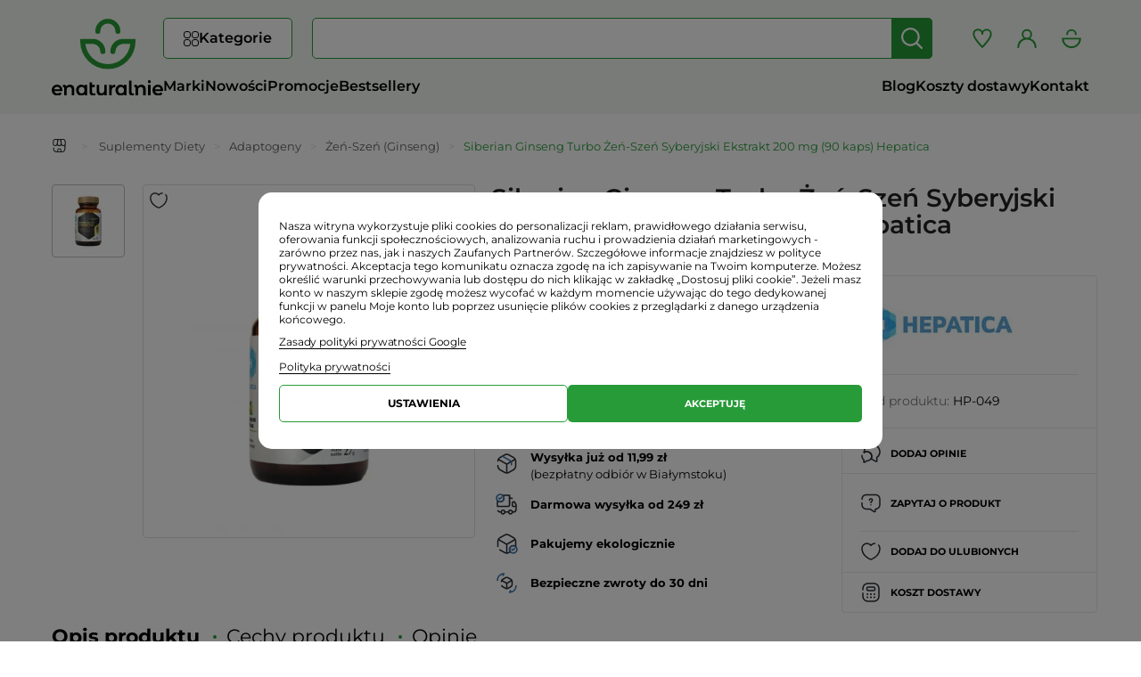

--- FILE ---
content_type: text/html; charset=utf-8
request_url: https://enaturalnie.pl/siberian-ginseng-turbo-zen-szen-syberyjski-ekstrakt-200-mg-90-kaps-hepatica_2653.html
body_size: 37756
content:
<!DOCTYPE html>
<html lang="pl">
	    	<head>
        <link rel="preconnect" href="https://fonts.googleapis.com">
        <link rel="preconnect" href="https://fonts.gstatic.com">
        <link rel="preconnect" href="https://connect.facebook.net">
        <link rel="preconnect" href="https://googleads.g.doubleclick.net">
        <link rel="preconnect" href="https://www.googletagmanager.com">
        <link rel="preconnect" href="https://cdn.luigisbox.tech">
        <link rel="dns-prefetch" href="https://sslwidget.criteo.com">
        <link rel="dns-prefetch" href="https://d3bo67muzbfgtl.cloudfront.net">
        <link rel="dns-prefetch" href="https://www.clarity.ms">
        <link rel="dns-prefetch" href="https://gum.criteo.com">
													<link rel="preload" href="https://enaturalnie.pl/themes/leo_fresh_store/cache/v_4160_5d6bfbd1a09aa6b5f5b89ab7c6c3695c_all.css"   as="style"/>
															<link rel="preload" href="https://enaturalnie.pl/themes/leo_fresh_store/cache/v_4160_80f9b997ac280139d75c98c041dd014e_print.css"   as="style"/>
																						<link rel="preload" href="https://enaturalnie.pl/themes/leo_fresh_store/cache/v_4025_5f6c903659aeadc8a0820289d982decc.js"   as="script"/>
											
		<link rel="preload" href="/themes/leo_fresh_store/fonts/fontawesome-free/webfonts/fa-solid-900.woff2" as="font" crossorigin="anonymous">

		<style>
			
			@font-face {font-display: swap;font-family: "Roboto";font-style: normal;font-weight: 300;src: url("/themes/leo_fresh_store/fonts/roboto-v47-latin_latin-ext-300.woff2") format("woff2");}
			@font-face {font-display: swap;font-family: "Roboto";font-style: normal;font-weight: 400;src: url("/themes/leo_fresh_store/fonts/roboto-v47-latin_latin-ext-regular.woff2") format("woff2");}
			@font-face {font-display: swap;font-family: "Roboto";font-style: normal;font-weight: 700;src: url("/themes/leo_fresh_store/fonts/roboto-v47-latin_latin-ext-700.woff2") format("woff2");}
			@font-face {font-display: swap;font-family: "Montserrat";font-style: normal;font-weight: 400;src: url("/themes/leo_fresh_store/fonts/montserrat-v29-latin_latin-ext-regular.woff2") format("woff2");}
			@font-face {font-display: swap;font-family: "Montserrat";font-style: normal;font-weight: 600;src: url("/themes/leo_fresh_store/fonts/montserrat-v29-latin_latin-ext-600.woff2") format("woff2");}
			@font-face {font-display: swap;font-family: "Montserrat";font-style: normal;font-weight: 700;src: url("/themes/leo_fresh_store/fonts/montserrat-v29-latin_latin-ext-700.woff2") format("woff2");}
			
		</style>

		<meta charset="utf-8" />
		<title>Siberian Ginseng Turbo Żeń-Szeń Syberyjski Ekstrakt 200 mg (90 kaps) Hepatica - Sklep internetowy Enaturalnie.pl</title>
					<meta name="description" content="Siberian Ginseng Turbo Żeń-Szeń Syberyjski Ekstrakt 200 mg (90 kaps) Hepatica" />
									<meta name="robots" content="index,follow" />
				<meta name="viewport" content="width=device-width, initial-scale=1.0">
		<meta name="apple-mobile-web-app-capable" content="yes" />
		<link rel="icon" type="image/vnd.microsoft.icon" href="/img/favicon.ico?1749455823" />
		<link rel="shortcut icon" type="image/x-icon" href="/img/favicon.ico?1749455823" />
									<link rel="stylesheet" href="https://enaturalnie.pl/themes/leo_fresh_store/cache/v_4160_5d6bfbd1a09aa6b5f5b89ab7c6c3695c_all.css" type="text/css" media="all" />
							<link rel="stylesheet" href="https://enaturalnie.pl/themes/leo_fresh_store/cache/v_4160_80f9b997ac280139d75c98c041dd014e_print.css" type="text/css" media="print" />
							    <script id='lgcookieslaw_script_gtm'>
        window.dataLayer = window.dataLayer || [];
        function gtag(){
            dataLayer.push(arguments);
        }
        gtag('consent', 'default', {
            'ad_storage': 'denied',
            'ad_user_data': 'denied',
            'ad_personalization': 'denied',
            'analytics_storage': 'denied',
            'personalization_storage': 'denied',
            'security_storage': 'granted',
            'functionality_storage': 'denied',
            'wait_for_update': 2000
        });
            </script>

    <script id='lgcookieslaw_script_ms'>
        window.uetq = window.uetq || [];

        window.uetq.push('consent', 'default', {
            'ad_storage': 'denied',
        });
    </script>

					<script type="text/javascript">
var FancyboxI18nClose = 'Zamknij';
var FancyboxI18nNext = 'Następny';
var FancyboxI18nPrev = 'Poprzedni';
var PS_CATALOG_MODE = false;
var added_to_wishlist = 'Dodano do ulubionych';
var ajaxsearch = true;
var allowBuyWhenOutOfStock = false;
var askforprice_url = 'https://enaturalnie.pl/module/pmaskforprice/send';
var attribute_anchor_separator = '-';
var attributesCombinations = [];
var availableLaterValue = '';
var availableNowValue = '';
var baseDir = 'https://enaturalnie.pl/';
var baseUri = 'https://enaturalnie.pl/';
var confirm_report_message = 'Czy na pewno chcesz zgłosić ten komentarz?';
var contentOnly = false;
var currency = {"id":3,"name":"Z\u0142oty","iso_code":"PLN","iso_code_num":"985","sign":"z\u0142","blank":"1","conversion_rate":"1.000000","deleted":"0","format":"2","decimals":"1","active":"1","prefix":"","suffix":" z\u0142","id_shop_list":null,"force_id":false};
var currencyBlank = 1;
var currencyFormat = 2;
var currencyRate = 1;
var currencySign = 'zł';
var currentDate = '2026-01-18 11:29:48';
var customerGroupWithoutTax = false;
var customizationFields = false;
var customizationId = null;
var default_eco_tax = 0;
var displayList = false;
var displayPrice = 0;
var doesntExist = 'Produkt nie jest dostępny w wybranym modelu. Proszę wybrać inny.';
var doesntExistNoMore = 'Towar chwilowo niedostępny. Czekamy na dostawę.';
var doesntExistNoMoreBut = 'w tej opcji ale jest dostępny jako';
var ecotaxTax_rate = 0;
var fieldRequired = 'Wypełnij proszę wszystkie wymagane pola, potem zapisz zmiany.';
var groupReduction = 0;
var idDefaultImage = 6647;
var id_lang = 8;
var id_product = 2653;
var img_prod_dir = 'https://enaturalnie.pl/img/p/';
var img_ps_dir = 'https://enaturalnie.pl/img/';
var instantsearch = false;
var isGuest = 0;
var isLogged = 0;
var isMobile = false;
var jqZoomEnabled = false;
var loggin_required = 'Musisz się zalogować, aby zarządzać ulubionymi produktami.';
var mailalerts_already = 'Masz już powiadomienie dla tego produktu';
var mailalerts_invalid = 'Twój adres jest niepoprawny.';
var mailalerts_placeholder = 'twój@email.com';
var mailalerts_registered = 'Wniosek o powiadomienie zatwierdzony';
var mailalerts_url_add = 'https://enaturalnie.pl/module/mailalerts/actions?process=add';
var mailalerts_url_check = 'https://enaturalnie.pl/module/mailalerts/actions?process=check';
var maxQuantityToAllowDisplayOfLastQuantityMessage = 0;
var minimalQuantity = 1;
var moderation_active = true;
var mywishlist_url = 'https://enaturalnie.pl/module/blockwishlist/mywishlist';
var noTaxForThisProduct = false;
var oosHookJsCodeFunctions = [];
var page_name = 'product';
var priceDisplayMethod = 0;
var priceDisplayPrecision = 2;
var productAvailableForOrder = true;
var productBasePriceTaxExcl = 32.87037;
var productBasePriceTaxExcluded = 32.87037;
var productBasePriceTaxIncl = 35.5;
var productHasAttributes = false;
var productPrice = 24.49;
var productPriceTaxExcluded = 32.87037;
var productPriceTaxIncluded = 35.5;
var productPriceWithoutReduction = 35.5;
var productReference = 'HP-049';
var productShowPrice = true;
var productUnitPriceRatio = 0;
var product_fileButtonHtml = 'Wybierz z menu Plik';
var product_fileDefaultHtml = 'Nie wybrano pliku';
var product_specific_price = {"id_specific_price":"1983","id_specific_price_rule":"0","id_cart":"0","id_product":"2653","id_shop":"0","id_shop_group":"0","id_currency":"0","id_country":"0","id_group":"0","id_customer":"0","id_product_attribute":"0","price":"-1.000000","from_quantity":"1","reduction":"11.010000","reduction_tax":"1","reduction_type":"amount","from":"0000-00-00 00:00:00","to":"0000-00-00 00:00:00","score":"32"};
var productcomment_added = 'Twój komentarz został dodany!';
var productcomment_added_moderation = 'Twój komentarz został dodany i będzie wyświetlony po akceptacji moderatora.';
var productcomment_ok = 'Tak';
var productcomment_title = 'Nowy komentarz';
var productcomments_controller_url = 'https://enaturalnie.pl/module/productcomments/default';
var productcomments_url_rewrite = true;
var quantitiesDisplayAllowed = false;
var quantityAvailable = 0;
var quickView = false;
var reduction_percent = 0;
var reduction_price = 11.01;
var roundMode = 2;
var secure_key = '0f4d14cd03087f8d5db41364b36b9583';
var specific_currency = false;
var specific_price = -1;
var static_token = '827d16371702da86957e2bbc15a7b747';
var stock_management = 1;
var taxRate = 8;
var token = '827d16371702da86957e2bbc15a7b747';
var uploading_in_progress = 'Przesyłanie w toku, proszę czekać ...';
var usingSecureMode = true;
var wishlistProductsIds = false;
</script>

							<script src="https://enaturalnie.pl/themes/leo_fresh_store/cache/v_4025_5f6c903659aeadc8a0820289d982decc.js"></script>
					<script type="text/javascript">
    var lgcookieslaw_consent_mode = 1;
    var lgcookieslaw_ms_consent_mode = 1;
    var lgcookieslaw_banner_url_ajax_controller = "https://enaturalnie.pl/module/lgcookieslaw/ajax";     var lgcookieslaw_cookie_values = null;     var lgcookieslaw_saved_preferences = 0;
    var lgcookieslaw_ajax_calls_token = "b094a2a5e38c88db063ab1f1326f50ad";
    var lgcookieslaw_reload = 1;
    var lgcookieslaw_block_navigation = 1;
    var lgcookieslaw_banner_position = 2;
    var lgcookieslaw_show_fixed_button = 0;
    var lgcookieslaw_save_user_consent = 0;
    var lgcookieslaw_reject_cookies_when_closing_banner = 0;
    var lgcookieslaw_id_banner = "68501a3bccfdf";
</script>

 
<script type='text/javascript'>
	
</script>
<!-- canonical -->

            <link rel="canonical" href="https://enaturalnie.pl/siberian-ginseng-turbo-zen-szen-syberyjski-ekstrakt-200-mg-90-kaps-hepatica_2653.html" />
    


<!-- /canonical -->
<script> 
    var query= location.hash;
    document.cookie="PAGE_ACT=" + query;
    $(document).ready(function(){
        var disabled = $( "#pagination_next" ).hasClass( "disabled" );        
        var valorDisabled = getCookie('disabled');
        
        $.ajax({
            url: baseUri+"/modules/canonicalseo/ajax/ajax.php",
            data: { disabled: disabled }, // Setting the data attribute of ajax with file_data
            type: 'post',
            success: function(resp) {
                if (valorDisabled != resp) {
                    document.cookie="disabled="+resp;
                    //location.reload();
                };
            },
            error: function(){
                alert('ERROR');
            }
        });

        if(disabled == true || disabled == "true"){
            document.cookie="disabled=SI";
        }else{
            document.cookie="disabled=NO";
        }
        function getCookie(name) {
            function escape(s) { return s.replace(/([.*+?\^${}()|\[\]\/\\])/g, '\\$1'); };
            var match = document.cookie.match(RegExp('(?:^|;\\s*)' + escape(name) + '=([^;]*)'));
            return match ? match[1] : null;
        }
    });

</script>












	<!-- ld+json snippets mod -->
<script type="application/ld+json">
{"@context":"http:\/\/schema.org\/","@type":"Product","@id":"https:\/\/enaturalnie.pl\/siberian-ginseng-turbo-zen-szen-syberyjski-ekstrakt-200-mg-90-kaps-hepatica_2653.html","name":"Siberian Ginseng Turbo Żeń-Szeń Syberyjski Ekstrakt 200 mg (90 kaps) Hepatica","itemCondition":"http:\/\/schema.org\/NewCondition","image":"http:\/\/enaturalnie.pl\/6647-home_default\/siberian-ginseng-turbo-zen-szen-syberyjski-ekstrakt-200-mg-90-kaps-hepatica.webp","description":"SIBERIAN GINSENG TURBO 90 KAPSUŁEK HEPATICA","mpn":"PL2653","gtin13":"5905279653566","brand":{"@type":"Thing","name":"Hepatica"},"category":"Żeń-Szeń (Ginseng)","offers":[{"@type":"Offer","@id":"https:\/\/enaturalnie.pl\/siberian-ginseng-turbo-zen-szen-syberyjski-ekstrakt-200-mg-90-kaps-hepatica_2653.html","availability":"http:\/\/schema.org\/InStock","priceCurrency":"PLN","price":"24.49","image":"http:\/\/enaturalnie.pl\/6647-home_default\/siberian-ginseng-turbo-zen-szen-syberyjski-ekstrakt-200-mg-90-kaps-hepatica.webp","url":"https:\/\/enaturalnie.pl\/siberian-ginseng-turbo-zen-szen-syberyjski-ekstrakt-200-mg-90-kaps-hepatica_2653.html","gtin13":"5905279653566","mpn":"PL2653","seller":{"@type":"Organization","name":"Sklep internetowy Enaturalnie.pl"}}]}
</script>
<script type="application/ld+json">
{"@context":"http:\/\/schema.org","@type":"BreadcrumbList","itemListOrder":"Descending","numberOfItems":4,"itemListElement":[{"@type":"ListItem","position":1,"item":{"id":"https:\/\/enaturalnie.pl\/suplementy-diety_19","name":"Suplementy Diety"}},{"@type":"ListItem","position":2,"item":{"id":"https:\/\/enaturalnie.pl\/adaptogeny_228","name":"Adaptogeny"}},{"@type":"ListItem","position":3,"item":{"id":"https:\/\/enaturalnie.pl\/zen-szen-ginseng_232","name":"Żeń-Szeń (Ginseng)"}},{"@type":"ListItem","position":4,"item":{"id":"https:\/\/enaturalnie.pl\/siberian-ginseng-turbo-zen-szen-syberyjski-ekstrakt-200-mg-90-kaps-hepatica_2653.html","name":"Siberian Ginseng Turbo Żeń-Szeń Syberyjski Ekstrakt 200 mg (90 kaps) Hepatica"}}]}
</script>

<!-- /ld+json snippets -->
<script>

(function (w,d,dn,t){w[dn]=w[dn]||[];w[dn].push({eventType:'init',value:t,dc:''});
    var f=d.getElementsByTagName('script')[0],c=d.createElement('script');c.async=true;
    c.src='https://tags.creativecdn.com/uY0uOOsXp8nkOx4sMcHq.js';
    f.parentNode.insertBefore(c,f);})(window,document,'rtbhEvents','uY0uOOsXp8nkOx4sMcHq');

</script>

    <meta id="js-rcpgtm-tracking-config" data-tracking-data="%7B%22bing%22%3A%7B%22tracking_id%22%3A%22343043115%22%2C%22feed%22%3A%7B%22id_product_prefix%22%3A%22%22%2C%22id_product_source_key%22%3A%22id_product%22%2C%22id_variant_prefix%22%3A%22%22%2C%22id_variant_source_key%22%3A%22id_attribute%22%7D%7D%2C%22context%22%3A%7B%22browser%22%3A%7B%22device_type%22%3A1%7D%2C%22localization%22%3A%7B%22id_country%22%3A14%2C%22country_code%22%3A%22PL%22%2C%22id_currency%22%3A3%2C%22currency_code%22%3A%22PLN%22%2C%22id_lang%22%3A8%2C%22lang_code%22%3A%22pl%22%7D%2C%22page%22%3A%7B%22controller_name%22%3A%22product%22%2C%22products_per_page%22%3A24%2C%22category%22%3A%5B%5D%2C%22search_term%22%3A%22%22%7D%2C%22shop%22%3A%7B%22id_shop%22%3A1%2C%22shop_name%22%3A%22Sklep%20internetowy%20Enaturalnie.pl%22%2C%22base_dir%22%3A%22https%3A%2F%2Fenaturalnie.pl%2F%22%7D%2C%22tracking_module%22%3A%7B%22module_name%22%3A%22rcpgtagmanager%22%2C%22checkout_module%22%3A%7B%22module%22%3A%22default%22%2C%22controller%22%3A%22orderopc%22%7D%2C%22service_version%22%3A%2216%22%2C%22token%22%3A%2284a602c33c16e52552871c62722238a2%22%7D%2C%22user%22%3A%5B%5D%7D%2C%22criteo%22%3A%7B%22tracking_id%22%3A%22%22%2C%22feed%22%3A%7B%22id_product_prefix%22%3A%22%22%2C%22id_product_source_key%22%3A%22id_product%22%2C%22id_variant_prefix%22%3A%22%22%2C%22id_variant_source_key%22%3A%22id_attribute%22%7D%7D%2C%22facebook%22%3A%7B%22tracking_id%22%3A%22219021969444240%22%2C%22feed%22%3A%7B%22id_product_prefix%22%3A%22%22%2C%22id_product_source_key%22%3A%22id_product%22%2C%22id_variant_prefix%22%3A%22%22%2C%22id_variant_source_key%22%3A%22id_attribute%22%7D%7D%2C%22ga4%22%3A%7B%22tracking_id%22%3A%22G-BG5SZ1G7TE%22%2C%22is_data_import%22%3Atrue%7D%2C%22gads%22%3A%7B%22tracking_id%22%3A%22971338992%22%2C%22merchant_id%22%3A%22100753873%22%2C%22conversion_labels%22%3A%7B%22create_account%22%3A%22UiFWCMrYyO8YEPDplc8D%22%2C%22product_view%22%3A%225yN6CPeWue4YEPDplc8D%22%2C%22add_to_cart%22%3A%22O1sxCMuete4YEPDplc8D%22%2C%22begin_checkout%22%3A%22qJWQCJW-su4YEPDplc8D%22%2C%22purchase%22%3A%22b3TfCPLYxM4YEPDplc8D%22%7D%7D%2C%22gfeeds%22%3A%7B%22retail%22%3A%7B%22is_enabled%22%3Atrue%2C%22id_product_prefix%22%3A%22%22%2C%22id_product_source_key%22%3A%22id_product%22%2C%22id_variant_prefix%22%3A%22%22%2C%22id_variant_source_key%22%3A%22id_attribute%22%7D%2C%22custom%22%3A%7B%22is_enabled%22%3Afalse%2C%22id_product_prefix%22%3A%22%22%2C%22id_product_source_key%22%3A%22id_product%22%2C%22id_variant_prefix%22%3A%22%22%2C%22id_variant_source_key%22%3A%22id_attribute%22%2C%22is_id2%22%3Afalse%7D%7D%2C%22gtm%22%3A%7B%22tracking_id%22%3A%22GTM-5PR9SJ3%22%2C%22is_disable_tracking%22%3Afalse%2C%22server_url%22%3A%22%22%7D%2C%22gua%22%3A%7B%22tracking_id%22%3A%22%22%2C%22site_speed_sample_rate%22%3A1%2C%22is_data_import%22%3Afalse%2C%22is_anonymize_ip%22%3Afalse%2C%22is_user_id%22%3Afalse%2C%22is_link_attribution%22%3Afalse%2C%22cross_domain_list%22%3A%5B%22%22%5D%2C%22dimensions%22%3A%7B%22ecomm_prodid%22%3A1%2C%22ecomm_pagetype%22%3A2%2C%22ecomm_totalvalue%22%3A3%2C%22dynx_itemid%22%3A4%2C%22dynx_itemid2%22%3A5%2C%22dynx_pagetype%22%3A6%2C%22dynx_totalvalue%22%3A7%7D%7D%2C%22optimize%22%3A%7B%22tracking_id%22%3A%22%22%2C%22is_async%22%3Afalse%2C%22hiding_class_name%22%3A%22optimize-loading%22%2C%22hiding_timeout%22%3A3000%7D%2C%22pinterest%22%3A%7B%22tracking_id%22%3A%22%22%2C%22feed%22%3A%7B%22id_product_prefix%22%3A%22%22%2C%22id_product_source_key%22%3A%22id_product%22%2C%22id_variant_prefix%22%3A%22%22%2C%22id_variant_source_key%22%3A%22id_attribute%22%7D%7D%2C%22tiktok%22%3A%7B%22tracking_id%22%3A%22CJ90VABC77U5K7SP9LSG%22%2C%22feed%22%3A%7B%22id_product_prefix%22%3A%22%22%2C%22id_product_source_key%22%3A%22id_product%22%2C%22id_variant_prefix%22%3A%22%22%2C%22id_variant_source_key%22%3A%22id_attribute%22%7D%7D%2C%22twitter%22%3A%7B%22tracking_id%22%3A%22%22%2C%22events%22%3A%7B%22add_to_cart_id%22%3A%22%22%2C%22payment_info_id%22%3A%22%22%2C%22checkout_initiated_id%22%3A%22%22%2C%22product_view_id%22%3A%22%22%2C%22lead_id%22%3A%22%22%2C%22purchase_id%22%3A%22%22%2C%22search_id%22%3A%22%22%7D%2C%22feed%22%3A%7B%22id_product_prefix%22%3A%22%22%2C%22id_product_source_key%22%3A%22id_product%22%2C%22id_variant_prefix%22%3A%22%22%2C%22id_variant_source_key%22%3A%22id_attribute%22%7D%7D%7D">
    <script>
      if(typeof initRCPGTagManagerTracking === 'function') initRCPGTagManagerTracking()
    </script>
<script>
    var x13pricehistory_ajax_url = 'https://enaturalnie.pl/module/x13pricehistory/ajax';
    var x13pricehistory_ajax_token = '827d16371702da86957e2bbc15a7b747';
</script>

<script>window._edrone = window._edrone || {}; _edrone.app_id="65f175d43e994";(function(srcjs) {
  _edrone.platform = "prestashop"
  _edrone.action_type = "other"
  window._edrone_send_handler = function() {
    _edrone.first_run = false;
    var request = new XMLHttpRequest();
    var url = _edrone.edrone_ajax_shop_url ? _edrone.edrone_ajax_shop_url : window.location.origin
    var category_id = null;
    if (document.querySelector("body#category")) {
      document.querySelector("body#category").classList.forEach(c => {
        let re = /(category-id-)\d+/g;
        if (c.match(re)) {
          category_id = parseInt(c.split("category-id-")[1]);
        }
      });
    }
    request.open('GET', url + '/index.php?fc=module&module=edrone&controller=edroneUserSessionData&id_category=' + category_id, true);
    request.onreadystatechange = function() {
      if (this.readyState === 4) {
        if (this.status >= 200 && this.status < 400) {
          var data = JSON.parse(this.responseText);
          window._edrone.app_id = data.app_id;
          window._edrone.email = data.email;
          window._edrone.first_name = data.first_name;
          window._edrone.last_name = data.last_name;
          window._edrone.country = data.country;
          window._edrone.version = data.version;
          window._edrone.platform_version = data.platform_version;
          window._edrone.shop_lang = data.shop_lang;
          window._edrone.init();
        }
      }
    };
    request.send();
    request = null;
  }
  var doc = document.createElement("script");
  doc.type = "text/javascript";
  doc.async = true;
  doc.src = ("https:" == document.location.protocol ? "https:" : "http:") + srcjs;
  var s = document.getElementsByTagName("script")[0];
  s.parentNode.insertBefore(doc, s);
})("//d3bo67muzbfgtl.cloudfront.net/edrone_2_0.js");
</script><script type="text/javascript">_edrone.product_titles="Siberian+Ginseng+Turbo+%C5%BBe%C5%84-Sze%C5%84+Syberyjski+Ekstrakt+200+mg+%2890+kaps%29+Hepatica"</script>
<script type="text/javascript">_edrone.product_images="http%3A%2F%2Fenaturalnie.pl%2Fimg%2Fp%2F6%2F6%2F4%2F7%2F6647.jpg"</script>
<script type="text/javascript">_edrone.product_images="http%3A%2F%2Fenaturalnie.pl%2Fimg%2Fp%2F6%2F6%2F4%2F7%2F6647.jpg"</script>
<script type="text/javascript">_edrone.product_ids="2653"</script>
<script type="text/javascript">_edrone.product_skus="HP-049"</script>
<script type="text/javascript">_edrone.product_category_ids="2~19~100~228~232"</script>
<script type="text/javascript">_edrone.product_category_names="Home%7ESuplementy+Diety%7Ena+Pami%C4%99%C4%87%2C+M%C3%B3zg%2C+Umys%C5%82%7EAdaptogeny%7E%C5%BBe%C5%84-Sze%C5%84+%28Ginseng%29"</script>
<script type="text/javascript">_edrone.product_urls="http%3A%2F%2Fenaturalnie.pl%2Fsiberian-ginseng-turbo-zen-szen-syberyjski-ekstrakt-200-mg-90-kaps-hepatica_2653.html"</script>
<script type="text/javascript">_edrone.action_type="product_view"</script>
<script>if (typeof(ajaxCart) === "object") {
  ajaxCart.newAdd = ajaxCart.add;
  ajaxCart.add = function(idProduct, idCombination, addedFromProductPage, callerElement, quantity, whishlist) {
    $("body").ajaxComplete(function(e, xhr, options) {
      var url = _edrone.edrone_ajax_shop_url ? _edrone.edrone_ajax_shop_url : window.location.origin
      $(e.currentTarget).unbind("ajaxComplete");
      $.ajax({
        url: url + "/index.php?fc=module&module=edrone&controller=edroneAddToCartAjax",
        dataType: "json"
      }).done(function(data) {
        try {
          _edrone.action_type = data.action_type
          _edrone.product_category_ids = data.product_category_ids
          _edrone.product_category_names = data.product_category_names
          _edrone.product_ids = data.product_ids
          _edrone.product_images = data.product_images
          _edrone.product_skus = data.product_skus
          _edrone.product_titles = data.product_titles
          _edrone.init();
        } catch (e) {
          console.log("Failed to get product data.")
        }
      })
    })
    ajaxCart.newAdd(idProduct, idCombination, addedFromProductPage, callerElement, quantity, whishlist);
  }
}
</script>
											                
				                
										<style>
		.HOOK_EXTRA_LEFT #newsletter_block{
				display:none !important;
		}
		@media (max-width: 991px){
			#left_column #newsletter_block{
				display: none !important;
			}
		}
	</style>
				<script>
		setTimeout(function () {
			var script = document.createElement("script");
			script.src = "https://scripts.luigisbox.tech/LBX-323325.js";
			script.async = true;
			document.body.appendChild(script);
		}, 500);
		</script>
			</head>


	<body id="product" class="product product-2653 product-siberian-ginseng-turbo-zen-szen-syberyjski-ekstrakt-200-mg-90-kaps-hepatica category-232 category-zen-szen-ginseng hide-left-column hide-right-column lang_pl  fullwidth keep-header header-classic">

			
	
					<section id="page" data-column="col-xs-6 col-sm-4 col-md-4 col-lg-3" data-type="grid">

			<!-- Header -->
						<header id="header" class="header-center">
				<section class="header-container">
					<div id="header-main" class="header-left">
						<div class="container">

								<div class="header-row">

									<div class="navbar-header" id="cavas_menu">
										<button type="button" class="navbar-toggle btn-outline-inverse" data-toggle="collapse" data-target=".navbar-ex1-collapse">
											<svg xmlns="http://www.w3.org/2000/svg" width="34" height="33" viewBox="0 0 34 33">
												<g transform="translate(-1865 -331)">
													<rect width="34" height="33" transform="translate(1865 331)" fill="none"/>
													<g>
														<rect width="19" height="2" rx="1" transform="translate(1872 341)" fill="#323031"/>
														<rect width="19" height="2" rx="1" transform="translate(1872 346)" fill="#323031"/>
														<rect width="19" height="2" rx="1" transform="translate(1872 351)" fill="#323031"/>
													</g>
												</g>
											</svg>
										</button>
									</div>

																			<div id="header_logo">
											<a href="https://enaturalnie.pl/" title="Sklep ekologiczny ze zdrową żywnością, żywność i produkty ekologiczne - sklep internetowy Enaturalnie.pl">
												<img class="logo logo-a img-responsive" src="/themes/leo_fresh_store/img/logo-a.svg" alt="Sklep ekologiczny ze zdrową żywnością, żywność i produkty ekologiczne - sklep internetowy Enaturalnie.pl" width="62" height="56"/>
												<img class="logo logo-b img-responsive" src="/themes/leo_fresh_store/img/logo-b.svg" alt="Sklep ekologiczny ze zdrową żywnością, żywność i produkty ekologiczne - sklep internetowy Enaturalnie.pl" width="125" height="17"/>
											</a>
										</div>
																		<div id="header_content">

																																		<div id="topbar">
													<div class="container">
														<div class="inner">
															<nav> 
            <div class="megamenu row" 
                    >
            
                                                                                    <div class="widget col-lg-12 col-md-6 col-sm-6 col-xs-6 col-sp-12"
                            >
                                                                                                <div id="leo-megamenu" class="clearfix">
    <nav class="sf-contener leo-megamenu">
        <div role="navigation">
            <div id="leo-top-menu" class="collapse navbar-collapse navbar-ex1-collapse">
                <ul class="nav navbar-nav megamenu"><li class="parent dropdown fixed-submenu menu-counter-1 " ><a class="dropdown-toggle has-category" data-toggle="dropdown" href="#" target="_self"><span class="menu-title">Kategorie</span><b class="caret"></b></a><div class="dropdown-menu level1"  ><div class="dropdown-menu-inner"><div class="row"><div class="col-sm-12 mega-col" data-colwidth="12" data-type="menu" ><div class="inner"><ul><li class=" full-width " >
			<a href="#" target="_self" class="has-subhtml"></a><div class="menu-content"><div class="custom-categories-menu"><ul><li class="has-sublinks"><div class="has-sublinks-containter"><a href="https://enaturalnie.pl/suplementy-diety_19" title="Suplementy Diety"><img src= "https://enaturalnie.pl/img/c/19-0_menu.svg" width="22" height="22" loading="lazy">Suplementy Diety</a><span class="show_more"></span></div><ul><li><a href="https://enaturalnie.pl/kolagen_153" title="Kolagen">Kolagen</a></li><li><a href="https://enaturalnie.pl/omega-3_346" title="Omega-3">Omega-3</a></li><li class="has-sublinks"><div class="has-sublinks-containter"><a href="https://enaturalnie.pl/na-odchudzanie_74" title="na Odchudzanie">na Odchudzanie</a><span class="show_more"></span></div><ul><li><a href="https://enaturalnie.pl/acai_146" title="Acai">Acai</a></li><li><a href="https://enaturalnie.pl/pokrzywa-indyjska-forskolina_49" title="Pokrzywa Indyjska (Forskolina)">Pokrzywa Indyjska (Forskolina)</a></li><li><a href="https://enaturalnie.pl/mlody-jeczmien-green-magma_23" title="Młody Jęczmień (Green Magma)">Młody Jęczmień (Green Magma)</a></li><li><a href="https://enaturalnie.pl/piperyna-bioperine_53" title="Piperyna (Bioperine)">Piperyna (Bioperine)</a></li><li><a href="https://enaturalnie.pl/curcumin-kurkumina_147" title="Curcumin (Kurkumina)">Curcumin (Kurkumina)</a></li><li><a href="https://enaturalnie.pl/garcinia-cambogia_148" title="Garcinia cambogia">Garcinia cambogia</a></li><li><a href="https://enaturalnie.pl/moringa-oleifera_171" title="Moringa oleifera">Moringa oleifera</a></li><li><a href="https://enaturalnie.pl/zielona-kawa_151" title="Zielona kawa">Zielona kawa</a></li><li><a href="https://enaturalnie.pl/ketony_306" title="Ketony">Ketony</a></li><li><a href="https://enaturalnie.pl/pozostale_150" title="Pozostałe">Pozostałe</a></li></ul></li><li class="has-sublinks"><div class="has-sublinks-containter"><a href="https://enaturalnie.pl/witaminy-i-mineraly_50" title="Witaminy i Minerały">Witaminy i Minerały</a><span class="show_more"></span></div><ul><li><a href="https://enaturalnie.pl/acerola_157" title="Acerola">Acerola</a></li><li><a href="https://enaturalnie.pl/bor_267" title="Bor">Bor</a></li><li><a href="https://enaturalnie.pl/chrom_251" title="Chrom">Chrom</a></li><li><a href="https://enaturalnie.pl/cynk_159" title="Cynk">Cynk</a></li><li><a href="https://enaturalnie.pl/jod-kelp_201" title="Jod (Kelp)">Jod (Kelp)</a></li><li><a href="https://enaturalnie.pl/pestki-moreli-b17_170" title="Pestki moreli B17">Pestki moreli B17</a></li><li><a href="https://enaturalnie.pl/krzem-krzemionka_185" title="Krzem (krzemionka)">Krzem (krzemionka)</a></li><li><a href="https://enaturalnie.pl/koenzym-q10_161" title="Koenzym Q10">Koenzym Q10</a></li><li><a href="https://enaturalnie.pl/potas_160" title="Potas">Potas</a></li><li><a href="https://enaturalnie.pl/lit_252" title="Lit">Lit</a></li><li><a href="https://enaturalnie.pl/liposomalne_103" title="Liposomalne">Liposomalne</a></li><li><a href="https://enaturalnie.pl/magnez_163" title="Magnez">Magnez</a></li><li><a href="https://enaturalnie.pl/msm-siarka-organiczna_154" title="MSM (Siarka organiczna)">MSM (Siarka organiczna)</a></li><li><a href="https://enaturalnie.pl/witaminy-adek_348" title="Witaminy ADEK">Witaminy ADEK</a></li><li><a href="https://enaturalnie.pl/witamina-a-beta-karoten_200" title="Witamina A (Beta Karoten)">Witamina A (Beta Karoten)</a></li><li class="has-sublinks"><div class="has-sublinks-containter"><a href="https://enaturalnie.pl/witamina-b_158" title="Witamina B">Witamina B</a><span class="show_more"></span></div><ul><li><a href="https://enaturalnie.pl/witamina-b1_239" title="Witamina B1 (Tiamina)">Witamina B1 (Tiamina)</a></li><li><a href="https://enaturalnie.pl/witamina-b2_240" title="Witamina B2 (Ryboflawina)">Witamina B2 (Ryboflawina)</a></li><li><a href="https://enaturalnie.pl/witamina-b3_241" title="Witamina B3 (Niacyna)">Witamina B3 (Niacyna)</a></li><li><a href="https://enaturalnie.pl/witamina-b4_242" title="Witamina B4 (Cholina)">Witamina B4 (Cholina)</a></li><li><a href="https://enaturalnie.pl/witamina-b5_243" title="Witamina B5 (Kwas pantotenowy)">Witamina B5 (Kwas pantotenowy)</a></li><li><a href="https://enaturalnie.pl/witamina-b6_244" title="Witamina B6 (Pirydoksyna)">Witamina B6 (Pirydoksyna)</a></li><li><a href="https://enaturalnie.pl/witamina-b7_247" title="Witamina B7 (Biotyna)">Witamina B7 (Biotyna)</a></li><li><a href="https://enaturalnie.pl/witamina-b9_248" title="Witamina B9 (Kwas foliowy)">Witamina B9 (Kwas foliowy)</a></li><li><a href="https://enaturalnie.pl/witamina-b12_245" title="Witamina B12 (Metylokobalamina)">Witamina B12 (Metylokobalamina)</a></li><li><a href="https://enaturalnie.pl/witamina-b-complex_246" title="Witamina B Complex">Witamina B Complex</a></li></ul></li><li><a href="https://enaturalnie.pl/witamina-c_165" title="Witamina C">Witamina C</a></li><li><a href="https://enaturalnie.pl/witamina-e_167" title="Witamina E">Witamina E</a></li><li><a href="https://enaturalnie.pl/witamina-k2-d3_166" title="Witamina K2 D3">Witamina K2 D3</a></li><li><a href="https://enaturalnie.pl/selen_182" title="Selen">Selen</a></li><li><a href="https://enaturalnie.pl/wapn_152" title="Wapń">Wapń</a></li><li><a href="https://enaturalnie.pl/zelazo_202" title="Żelazo">Żelazo</a></li><li><a href="https://enaturalnie.pl/kompleks-witamin-i-mineralow_199" title="Kompleks witamin i minerałów">Kompleks witamin i minerałów</a></li><li><a href="https://enaturalnie.pl/pozostale_169" title="Pozostałe">Pozostałe</a></li></ul></li><li><a href="https://enaturalnie.pl/na-odpornosc_77" title="na Odporność">na Odporność</a></li><li class="has-sublinks"><div class="has-sublinks-containter"><a href="https://enaturalnie.pl/na-metabolizm-i-cukier_385" title="na Metabolizm i Cukier">na Metabolizm i Cukier</a><span class="show_more"></span></div><ul><li><a href="https://enaturalnie.pl/berberyna_386" title="Berberyna">Berberyna</a></li><li><a href="https://enaturalnie.pl/chrom_388" title="Chrom">Chrom</a></li><li><a href="https://enaturalnie.pl/kwas-alfa-liponowy-ala_387" title="Kwas alfa-liponowy (ALA)">Kwas alfa-liponowy (ALA)</a></li><li><a href="https://enaturalnie.pl/inozytol_389" title="Inozytol">Inozytol</a></li><li><a href="https://enaturalnie.pl/cynamon_390" title="Cynamon">Cynamon</a></li><li><a href="https://enaturalnie.pl/kompleks-metaboliczny_392" title="Kompleks metaboliczny">Kompleks metaboliczny</a></li><li><a href="https://enaturalnie.pl/pozostale_391" title="Pozostałe">Pozostałe</a></li></ul></li><li class="has-sublinks"><div class="has-sublinks-containter"><a href="https://enaturalnie.pl/na-trawienie_102" title="na Trawienie">na Trawienie</a><span class="show_more"></span></div><ul><li class="has-sublinks"><div class="has-sublinks-containter"><a href="https://enaturalnie.pl/blonnik_75" title="Błonnik">Błonnik</a><span class="show_more"></span></div><ul><li><a href="https://enaturalnie.pl/blonnik-aroniowy_139" title="Błonnik aroniowy">Błonnik aroniowy</a></li><li><a href="https://enaturalnie.pl/blonnik-jablkowy_140" title="Błonnik jabłkowy">Błonnik jabłkowy</a></li><li><a href="https://enaturalnie.pl/blonnik-witalny_141" title="Błonnik witalny">Błonnik witalny</a></li><li><a href="https://enaturalnie.pl/pozostale_142" title="Pozostałe">Pozostałe</a></li></ul></li><li><a href="https://enaturalnie.pl/enzymy-trawienne_177" title="Enzymy trawienne">Enzymy trawienne</a></li><li><a href="https://enaturalnie.pl/zdrowie-watroby_73" title="Zdrowie wątroby">Zdrowie wątroby</a></li><li class="has-sublinks"><div class="has-sublinks-containter"><a href="https://enaturalnie.pl/zdrowie-jelit_175" title="Zdrowie jelit">Zdrowie jelit</a><span class="show_more"></span></div><ul><li><a href="https://enaturalnie.pl/maslan-sodu_361" title="Maślan sodu">Maślan sodu</a></li><li><a href="https://enaturalnie.pl/probiotyki-dla-dzieci_255" title="Probiotyki dla Dzieci">Probiotyki dla Dzieci</a></li><li><a href="https://enaturalnie.pl/probiotyki-dla-doroslych_256" title="Probiotyki dla Dorosłych">Probiotyki dla Dorosłych</a></li><li><a href="https://enaturalnie.pl/probiotyki-dla-kobiet_257" title="Probiotyki dla Kobiet">Probiotyki dla Kobiet</a></li><li><a href="https://enaturalnie.pl/prebiotyki_331" title="Prebiotyki">Prebiotyki</a></li><li><a href="https://enaturalnie.pl/synbiotyki_330" title="Synbiotyki">Synbiotyki</a></li><li><a href="https://enaturalnie.pl/olejki-i-ekstrakty_176" title="Olejki i ekstrakty">Olejki i ekstrakty</a></li></ul></li><li><a href="https://enaturalnie.pl/pozostale_178" title="Pozostałe">Pozostałe</a></li></ul></li><li class="has-sublinks"><div class="has-sublinks-containter"><a href="https://enaturalnie.pl/zdrowy-sen_190" title="Zdrowy sen">Zdrowy sen</a><span class="show_more"></span></div><ul><li><a href="https://enaturalnie.pl/gaba_173" title="Gaba">Gaba</a></li><li><a href="https://enaturalnie.pl/melatonina_164" title="Melatonina">Melatonina</a></li></ul></li><li class="has-sublinks"><div class="has-sublinks-containter"><a href="https://enaturalnie.pl/na-wlosy-paznokcie-i-skore_110" title="na Włosy, paznokcie i skórę">na Włosy, paznokcie i skórę</a><span class="show_more"></span></div><ul><li><a href="https://enaturalnie.pl/biotyna_179" title="Biotyna">Biotyna</a></li><li><a href="https://enaturalnie.pl/kompleks-wlosy-skora-paznokcie_184" title="Kompleks włosy, skóra, paznokcie">Kompleks włosy, skóra, paznokcie</a></li><li><a href="https://enaturalnie.pl/kwas-hialuronowy_181" title="Kwas hialuronowy">Kwas hialuronowy</a></li><li><a href="https://enaturalnie.pl/pozostale_183" title="Pozostałe">Pozostałe</a></li></ul></li><li><a href="https://enaturalnie.pl/na-pamiec-mozg-umysl_100" title="na Pamięć, Mózg, Umysł">na Pamięć, Mózg, Umysł</a></li><li><a href="https://enaturalnie.pl/na-stawy-kosci_80" title="na Stawy, kości">na Stawy, kości</a></li><li><a href="https://enaturalnie.pl/wsparcie-drog-oddechowych_194" title="Wsparcie dróg oddechowych">Wsparcie dróg oddechowych</a></li><li><a href="https://enaturalnie.pl/na-uklad-krazenia_196" title="na Układ Krążenia">na Układ Krążenia</a></li><li class="has-sublinks"><div class="has-sublinks-containter"><a href="https://enaturalnie.pl/witalnosc-i-planowanie-rodziny_76" title="Witalność i planowanie rodziny">Witalność i planowanie rodziny</a><span class="show_more"></span></div><ul><li><a href="https://enaturalnie.pl/kozieradka-pospolita_143" title="Kozieradka pospolita">Kozieradka pospolita</a></li><li><a href="https://enaturalnie.pl/maca-korzen_144" title="Maca korzeń">Maca korzeń</a></li><li><a href="https://enaturalnie.pl/pozostale_145" title="Pozostałe">Pozostałe</a></li></ul></li><li><a href="https://enaturalnie.pl/rownowaga-hormonalna-klimakterium_236" title="Równowaga hormonalna">Równowaga hormonalna</a></li><li class="has-sublinks"><div class="has-sublinks-containter"><a href="https://enaturalnie.pl/adaptogeny_228" title="Adaptogeny">Adaptogeny</a><span class="show_more"></span></div><ul><li><a href="https://enaturalnie.pl/ashwagandha_156" title="Ashwagandha">Ashwagandha</a></li><li><a href="https://enaturalnie.pl/rozeniec-gorski-rhodiola_231" title="Różeniec Górski (Rhodiola)">Różeniec Górski (Rhodiola)</a></li><li><a href="https://enaturalnie.pl/lions-mane-soplowka-jezowata_354" title="Lion’s Mane (Soplówka jeżowata)">Lion’s Mane (Soplówka jeżowata)</a></li><li><a href="https://enaturalnie.pl/reishi_355" title="Reishi">Reishi</a></li><li><a href="https://enaturalnie.pl/cordyceps-kordyceps_356" title="Cordyceps (Kordyceps)">Cordyceps (Kordyceps)</a></li><li><a href="https://enaturalnie.pl/bacopa-monnieri-brahmi_234" title="Bacopa Monnieri (Brahmi)">Bacopa Monnieri (Brahmi)</a></li><li><a href="https://enaturalnie.pl/cytryniec-chinski-schisandra_230" title="Cytryniec Chiński (Schisandra)">Cytryniec Chiński (Schisandra)</a></li><li><a href="https://enaturalnie.pl/zen-szen-ginseng_232" title="Żeń-Szeń (Ginseng)">Żeń-Szeń (Ginseng)</a></li><li><a href="https://enaturalnie.pl/tulsi-bazylia-swieta_357" title="Tulsi (Bazylia święta)">Tulsi (Bazylia święta)</a></li><li><a href="https://enaturalnie.pl/gotu-kola-wakrotka-azjatycka_235" title="Gotu Kola (Wąkrotka Azjatycka)">Gotu Kola (Wąkrotka Azjatycka)</a></li><li><a href="https://enaturalnie.pl/astragalus-traganka_358" title="Astragalus (Traganka)">Astragalus (Traganka)</a></li><li><a href="https://enaturalnie.pl/mieszanki-adaptogenow_233" title="Mieszanki Adaptogenów">Mieszanki Adaptogenów</a></li><li><a href="https://enaturalnie.pl/pozostale_250" title="Pozostałe">Pozostałe</a></li></ul></li><li><a href="https://enaturalnie.pl/na-oczy-wzrok_192" title="na Oczy, Wzrok">na Oczy, Wzrok</a></li><li><a href="https://enaturalnie.pl/tran_349" title="Tran">Tran</a></li><li><a href="https://enaturalnie.pl/na-uklad-moczowy_238" title="na Układ Moczowy">na Układ Moczowy</a></li><li><a href="https://enaturalnie.pl/na-uklad-nerwowy_237" title="na Układ Nerwowy">na Układ Nerwowy</a></li><li class="has-sublinks"><div class="has-sublinks-containter"><a href="https://enaturalnie.pl/mama-i-dziecko_270" title="Mama i Dziecko">Mama i Dziecko</a><span class="show_more"></span></div><ul><li><a href="https://enaturalnie.pl/prenatalne-ciaza-laktacja_269" title="Prenatalne (Ciąża, Laktacja)">Prenatalne (Ciąża, Laktacja)</a></li><li><a href="https://enaturalnie.pl/dla-dzieci_271" title="Dla Dzieci">Dla Dzieci</a></li></ul></li><li><a href="https://enaturalnie.pl/bioinformacyjne_258" title="Bioinformacyjne">Bioinformacyjne</a></li></ul></li><li class="has-sublinks"><div class="has-sublinks-containter"><a href="https://enaturalnie.pl/kosmetyki-naturalne_16" title="Kosmetyki Naturalne"><img src= "https://enaturalnie.pl/img/c/16-0_menu.svg" width="22" height="22" loading="lazy">Kosmetyki Naturalne</a><span class="show_more"></span></div><ul><li><a href="https://enaturalnie.pl/kremy-przeciwsloneczne-spf_360" title="Kremy Przeciwsłoneczne SPF">Kremy Przeciwsłoneczne SPF</a></li><li><a href="https://enaturalnie.pl/balsamy-zele-naturalne_39" title="Balsamy, Żele Naturalne">Balsamy, Żele Naturalne</a></li><li><a href="https://enaturalnie.pl/dezodoranty_92" title="Dezodoranty">Dezodoranty</a></li><li class="has-sublinks"><div class="has-sublinks-containter"><a href="https://enaturalnie.pl/higiena-jamy-ustnej_261" title="Higiena jamy ustnej">Higiena jamy ustnej</a><span class="show_more"></span></div><ul><li><a href="https://enaturalnie.pl/pasty-do-zebow_86" title="Pasty do zębów">Pasty do zębów</a></li><li><a href="https://enaturalnie.pl/plyny-do-plukania-jamy-ustnej_82" title="Płyny do płukania jamy ustnej">Płyny do płukania jamy ustnej</a></li></ul></li><li><a href="https://enaturalnie.pl/higiena-uszu_263" title="Higiena uszu">Higiena uszu</a></li><li><a href="https://enaturalnie.pl/kosmetyki-do-kapieli_62" title="Kosmetyki do kąpieli">Kosmetyki do kąpieli</a></li><li><a href="https://enaturalnie.pl/masci-kremy-naturalne_51" title="Maści, Kremy Naturalne">Maści, Kremy Naturalne</a></li><li><a href="https://enaturalnie.pl/mydlo-naturalne_18" title="Mydło Naturalne">Mydło Naturalne</a></li><li><a href="https://enaturalnie.pl/kosmetyki-dla-dzieci_71" title="Kosmetyki dla Dzieci">Kosmetyki dla Dzieci</a></li><li><a href="https://enaturalnie.pl/kosmetyki-dla-mezczyzn_262" title="Kosmetyki dla Mężczyzn">Kosmetyki dla Mężczyzn</a></li><li><a href="https://enaturalnie.pl/kosmetyki-do-wlosow_17" title="Kosmetyki do Włosów">Kosmetyki do Włosów</a></li><li><a href="https://enaturalnie.pl/kosmetyki-do-golenia_328" title="Kosmetyki do golenia">Kosmetyki do golenia</a></li><li><a href="https://enaturalnie.pl/peelingi_260" title="Peelingi">Peelingi</a></li><li><a href="https://enaturalnie.pl/plyny-mgielki-do-twarzy_99" title="Płyny, Mgiełki do Twarzy">Płyny, Mgiełki do Twarzy</a></li><li><a href="https://enaturalnie.pl/podpaski-wkladki-higieniczne_40" title="Podpaski, Wkładki higieniczne">Podpaski, Wkładki higieniczne</a></li><li><a href="https://enaturalnie.pl/pomadki-naturalne_72" title="Pomadki Naturalne">Pomadki Naturalne</a></li><li><a href="https://enaturalnie.pl/olejki-eteryczne_97" title="Olejki Eteryczne">Olejki Eteryczne</a></li><li><a href="https://enaturalnie.pl/olejki-kosmetyczne_70" title="Olejki Kosmetyczne">Olejki Kosmetyczne</a></li><li><a href="https://enaturalnie.pl/serum_259" title="Serum">Serum</a></li><li><a href="https://enaturalnie.pl/sol-do-stop_61" title="Sól Do Stóp">Sól Do Stóp</a></li><li><a href="https://enaturalnie.pl/zestaw-kosmetykow_87" title="Zestaw Kosmetyków">Zestaw Kosmetyków</a></li></ul></li><li class="has-sublinks"><div class="has-sublinks-containter"><a href="https://enaturalnie.pl/ekologiczne-srodki-czystosci_88" title="Ekologiczne środki czystości"><img src= "https://enaturalnie.pl/img/c/88-0_menu.svg" width="22" height="22" loading="lazy">Ekologiczne środki czystości</a><span class="show_more"></span></div><ul><li><a href="https://enaturalnie.pl/lazienka_94" title="Łazienka">Łazienka</a></li><li><a href="https://enaturalnie.pl/toaleta-wc_93" title="Toaleta WC">Toaleta WC</a></li><li><a href="https://enaturalnie.pl/kuchnia_89" title="Kuchnia">Kuchnia</a></li></ul></li><li class="has-sublinks"><div class="has-sublinks-containter"><a href="https://enaturalnie.pl/medycyna-naturalna_215" title="Medycyna Naturalna"><img src= "https://enaturalnie.pl/img/c/215-0_menu.svg" width="22" height="22" loading="lazy">Medycyna Naturalna</a><span class="show_more"></span></div><ul><li><a href="https://enaturalnie.pl/akcesoria-butelki_265" title="Akcesoria / Butelki">Akcesoria / Butelki</a></li><li><a href="https://enaturalnie.pl/czopki_266" title="Czopki">Czopki</a></li><li><a href="https://enaturalnie.pl/ormus_216" title="Ormus">Ormus</a></li><li class="has-sublinks"><div class="has-sublinks-containter"><a href="https://enaturalnie.pl/zeolit_273" title="Zeolit">Zeolit</a><span class="show_more"></span></div><ul><li><a href="https://enaturalnie.pl/zeolit-medyczny_217" title="Zeolit medyczny">Zeolit medyczny</a></li></ul></li><li><a href="https://enaturalnie.pl/ziemia-okrzemkowa-diatomit_149" title="Ziemia okrzemkowa (Diatomit)">Ziemia okrzemkowa (Diatomit)</a></li><li><a href="https://enaturalnie.pl/plastry-oczyszczajace_264" title="Plastry oczyszczające">Plastry oczyszczające</a></li><li><a href="https://enaturalnie.pl/ksiazki_272" title="Książki">Książki</a></li></ul></li><li class="has-sublinks"><div class="has-sublinks-containter"><a href="https://enaturalnie.pl/herbaty-naturalne_15" title="Herbaty Naturalne"><img src= "https://enaturalnie.pl/img/c/15-0_menu.svg" width="22" height="22" loading="lazy">Herbaty Naturalne</a><span class="show_more"></span></div><ul><li><a href="https://enaturalnie.pl/herbata-czarna_350" title="Herbata Czarna">Herbata Czarna</a></li><li><a href="https://enaturalnie.pl/herbata-zielona_351" title="Herbata Zielona">Herbata Zielona</a></li><li><a href="https://enaturalnie.pl/herbata-ziolowa_54" title="Herbata Ziołowa">Herbata Ziołowa</a></li><li><a href="https://enaturalnie.pl/herbata-owocowa_55" title="Herbata Owocowa">Herbata Owocowa</a></li><li><a href="https://enaturalnie.pl/matcha_214" title="Matcha">Matcha</a></li></ul></li><li class="has-sublinks"><div class="has-sublinks-containter"><a href="https://enaturalnie.pl/kawa-guarana-energia_14" title="Kawa, Guarana, Energia"><img src= "https://enaturalnie.pl/img/c/14-0_menu.svg" width="22" height="22" loading="lazy">Kawa, Guarana, Energia</a><span class="show_more"></span></div><ul><li><a href="https://enaturalnie.pl/kawa_59" title="Kawa">Kawa</a></li><li><a href="https://enaturalnie.pl/kakao_353" title="Kakao">Kakao</a></li><li><a href="https://enaturalnie.pl/guarana_60" title="Guarana">Guarana</a></li><li><a href="https://enaturalnie.pl/yerba-mate_268" title="Yerba Mate">Yerba Mate</a></li></ul></li><li class="has-sublinks"><div class="has-sublinks-containter"><a href="https://enaturalnie.pl/odczynniki-chemiczne_197" title="Odczynniki chemiczne"><img src= "https://enaturalnie.pl/img/c/197-0_menu.svg" width="22" height="22" loading="lazy">Odczynniki chemiczne</a><span class="show_more"></span></div><ul><li><a href="https://enaturalnie.pl/blekit-metylenowy_362" title="Błękit Metylenowy">Błękit Metylenowy</a></li><li><a href="https://enaturalnie.pl/dmso_203" title="DMSO - Dimetylosulfotlenek">DMSO - Dimetylosulfotlenek</a></li><li class="has-sublinks"><div class="has-sublinks-containter"><a href="https://enaturalnie.pl/nano-koloidy_98" title="Nano koloidy">Nano koloidy</a><span class="show_more"></span></div><ul><li><a href="https://enaturalnie.pl/srebro_111" title="Srebro">Srebro</a></li><li><a href="https://enaturalnie.pl/zloto-koloidalne_112" title="Złoto koloidalne">Złoto koloidalne</a></li><li><a href="https://enaturalnie.pl/pozostale_113" title="Pozostałe">Pozostałe</a></li></ul></li><li><a href="https://enaturalnie.pl/kwasy-organiczne_376" title="Kwasy Organiczne">Kwasy Organiczne</a></li><li><a href="https://enaturalnie.pl/plyn-lugola-i-jod_367" title="Płyn Lugola i Jod">Płyn Lugola i Jod</a></li><li class="has-sublinks"><div class="has-sublinks-containter"><a href="https://enaturalnie.pl/soda-i-sole_363" title="Soda i Sole">Soda i Sole</a><span class="show_more"></span></div><ul><li><a href="https://enaturalnie.pl/soda-oczyszczona-wodoroweglan-sodu_368" title="Soda oczyszczona (wodorowęglan sodu)">Soda oczyszczona (wodorowęglan sodu)</a></li><li><a href="https://enaturalnie.pl/boraks-czteroboran-sodu_374" title="Boraks (czteroboran sodu)">Boraks (czteroboran sodu)</a></li><li><a href="https://enaturalnie.pl/siarczan-magnezu-sol-epsom_372" title="Siarczan magnezu (sól Epsom)">Siarczan magnezu (sól Epsom)</a></li><li><a href="https://enaturalnie.pl/chlorek-magnezu_373" title="Chlorek magnezu">Chlorek magnezu</a></li><li><a href="https://enaturalnie.pl/chlorek-potasu_384" title="Chlorek potasu">Chlorek potasu</a></li><li><a href="https://enaturalnie.pl/mms-chloryn-sodu_383" title="MMS (Chloryn sodu)">MMS (Chloryn sodu)</a></li><li><a href="https://enaturalnie.pl/weglan-sodu-soda-kalcynowana_369" title="Węglan sodu (soda kalcynowana)">Węglan sodu (soda kalcynowana)</a></li><li><a href="https://enaturalnie.pl/nadweglan-sodu_370" title="Nadwęglan sodu">Nadwęglan sodu</a></li><li><a href="https://enaturalnie.pl/weglan-wapnia_371" title="Węglan wapnia">Węglan wapnia</a></li><li><a href="https://enaturalnie.pl/pozostale_381" title="Pozostałe">Pozostałe</a></li></ul></li><li><a href="https://enaturalnie.pl/woda-utleniona_366" title="Woda Utleniona">Woda Utleniona</a></li><li><a href="https://enaturalnie.pl/wegiel-aktywny_365" title="Węgiel Aktywny">Węgiel Aktywny</a></li><li><a href="https://enaturalnie.pl/zestawy_382" title="Zestawy">Zestawy</a></li><li><a href="https://enaturalnie.pl/pozostale_375" title="Pozostałe">Pozostałe</a></li></ul></li><li class="has-sublinks"><div class="has-sublinks-containter"><a href="https://enaturalnie.pl/owoce-naturalne_20" title="Owoce Naturalne"><img src= "https://enaturalnie.pl/img/c/20-0_menu.svg" width="22" height="22" loading="lazy">Owoce Naturalne</a><span class="show_more"></span></div><ul><li><a href="https://enaturalnie.pl/daktyle-suszone_114" title="Daktyle suszone">Daktyle suszone</a></li><li><a href="https://enaturalnie.pl/jagody-goji_115" title="Jagody goji">Jagody goji</a></li><li><a href="https://enaturalnie.pl/pestki-moreli_116" title="Pestki moreli">Pestki moreli</a></li><li><a href="https://enaturalnie.pl/rodzynki_249" title="Rodzynki">Rodzynki</a></li><li><a href="https://enaturalnie.pl/pozostale_117" title="Pozostałe">Pozostałe</a></li></ul></li><li class="has-sublinks"><div class="has-sublinks-containter"><a href="https://enaturalnie.pl/oleje-naturalne_12" title="Oleje Naturalne"><img src= "https://enaturalnie.pl/img/c/12-0_menu.svg" width="22" height="22" loading="lazy">Oleje Naturalne</a><span class="show_more"></span></div><ul><li><a href="https://enaturalnie.pl/olej-kokosowy_118" title="Olej kokosowy">Olej kokosowy</a></li><li><a href="https://enaturalnie.pl/olej-lniany_119" title="Olej lniany">Olej lniany</a></li><li><a href="https://enaturalnie.pl/olej-rokitnikowy_121" title="Olej rokitnikowy">Olej rokitnikowy</a></li><li><a href="https://enaturalnie.pl/olej-z-lnianki_123" title="Olej z lnianki">Olej z lnianki</a></li><li><a href="https://enaturalnie.pl/olej-z-nasion-czarnuszki_124" title="Olej z nasion czarnuszki">Olej z nasion czarnuszki</a></li><li><a href="https://enaturalnie.pl/olej-moringa_120" title="Olej moringa">Olej moringa</a></li><li><a href="https://enaturalnie.pl/olej-mct_187" title="Olej MCT">Olej MCT</a></li><li><a href="https://enaturalnie.pl/olej-z-nasion-marchwi_125" title="Olej z nasion marchwi">Olej z nasion marchwi</a></li><li><a href="https://enaturalnie.pl/olej-z-nasion-wiesiolka_126" title="Olej z nasion wiesiołka">Olej z nasion wiesiołka</a></li><li><a href="https://enaturalnie.pl/oliwa-z-oliwek_127" title="Oliwa z oliwek">Oliwa z oliwek</a></li><li><a href="https://enaturalnie.pl/olej-z-oregano_128" title="Olej z oregano">Olej z oregano</a></li><li><a href="https://enaturalnie.pl/olej-z-ostropestu-plamistego_130" title="Olej z ostropestu plamistego">Olej z ostropestu plamistego</a></li><li><a href="https://enaturalnie.pl/olej-z-pestek-dyni_131" title="Olej z pestek dyni">Olej z pestek dyni</a></li><li><a href="https://enaturalnie.pl/olej-z-pestek-moreli_132" title="Olej z pestek moreli">Olej z pestek moreli</a></li><li><a href="https://enaturalnie.pl/olej-konopny_133" title="Olej konopny">Olej konopny</a></li><li><a href="https://enaturalnie.pl/maslo_344" title="Masło">Masło</a></li><li><a href="https://enaturalnie.pl/smalec_345" title="Smalec">Smalec</a></li><li><a href="https://enaturalnie.pl/pozostale_134" title="Pozostałe">Pozostałe</a></li></ul></li><li class="has-sublinks"><div class="has-sublinks-containter"><a href="https://enaturalnie.pl/przyprawy_13" title="Przyprawy"><img src= "https://enaturalnie.pl/img/c/13-0_menu.svg" width="22" height="22" loading="lazy">Przyprawy</a><span class="show_more"></span></div><ul><li><a href="https://enaturalnie.pl/ocet_83" title="Ocet">Ocet</a></li><li><a href="https://enaturalnie.pl/przyprawy-ekologiczne_37" title="Przyprawy Ekologiczne">Przyprawy Ekologiczne</a></li><li><a href="https://enaturalnie.pl/przyprawy-tradycyjne_36" title="Przyprawy Tradycyjne">Przyprawy Tradycyjne</a></li><li><a href="https://enaturalnie.pl/produkty-slodzace_38" title="Produkty Słodzące">Produkty Słodzące</a></li></ul></li><li class="has-sublinks"><div class="has-sublinks-containter"><a href="https://enaturalnie.pl/przetwory-naturalne_56" title="Przetwory Naturalne"><img src= "https://enaturalnie.pl/img/c/56-0_menu.svg" width="22" height="22" loading="lazy">Przetwory Naturalne</a><span class="show_more"></span></div><ul><li><a href="https://enaturalnie.pl/maslo-orzechowe_85" title="Masło orzechowe">Masło orzechowe</a></li><li><a href="https://enaturalnie.pl/miody-naturalne_63" title="Miody naturalne">Miody naturalne</a></li></ul></li><li class="has-sublinks"><div class="has-sublinks-containter"><a href="https://enaturalnie.pl/soki-syropy-napoje_41" title="Soki, Syropy, Napoje"><img src= "https://enaturalnie.pl/img/c/41-0_menu.svg" width="22" height="22" loading="lazy">Soki, Syropy, Napoje</a><span class="show_more"></span></div><ul><li><a href="https://enaturalnie.pl/aloes_253" title="Aloes">Aloes</a></li><li><a href="https://enaturalnie.pl/keto-shake_312" title="Keto Shake">Keto Shake</a></li><li><a href="https://enaturalnie.pl/napoje-roslinne_289" title="Napoje roślinne">Napoje roślinne</a></li><li><a href="https://enaturalnie.pl/pozostale_137" title="Pozostałe">Pozostałe</a></li></ul></li><li class="has-sublinks"><div class="has-sublinks-containter"><a href="https://enaturalnie.pl/sport-fitness_105" title="Sport, Fitness"><img src= "https://enaturalnie.pl/img/c/105-0_menu.svg" width="22" height="22" loading="lazy">Sport, Fitness</a><span class="show_more"></span></div><ul><li><a href="https://enaturalnie.pl/akcesoria_291" title="Akcesoria">Akcesoria</a></li><li class="has-sublinks"><div class="has-sublinks-containter"><a href="https://enaturalnie.pl/aminokwasy_104" title="Aminokwasy">Aminokwasy</a><span class="show_more"></span></div><ul><li><a href="https://enaturalnie.pl/bcaa_313" title="BCAA">BCAA</a></li><li><a href="https://enaturalnie.pl/eaa_314" title="EAA">EAA</a></li><li><a href="https://enaturalnie.pl/glicyna_317" title="Glicyna">Glicyna</a></li><li><a href="https://enaturalnie.pl/l-arginina_162" title="L-Arginina">L-Arginina</a></li><li><a href="https://enaturalnie.pl/nac-l-cysteina_321" title="NAC L-Cysteina">NAC L-Cysteina</a></li><li><a href="https://enaturalnie.pl/l-glutamina_318" title="L-Glutamina">L-Glutamina</a></li><li><a href="https://enaturalnie.pl/l-glutation_322" title="L-Glutation">L-Glutation</a></li><li><a href="https://enaturalnie.pl/l-lizyna_319" title="L-Lizyna">L-Lizyna</a></li><li><a href="https://enaturalnie.pl/l-karnityna_316" title="L-Karnityna">L-Karnityna</a></li><li><a href="https://enaturalnie.pl/l-tauryna_323" title="L-Tauryna">L-Tauryna</a></li><li><a href="https://enaturalnie.pl/l-teanina_324" title="L-Teanina">L-Teanina</a></li><li><a href="https://enaturalnie.pl/l-tryptofan_320" title="L-Tryptofan">L-Tryptofan</a></li><li><a href="https://enaturalnie.pl/kompleks-aminokwasow_315" title="Kompleks Aminokwasów">Kompleks Aminokwasów</a></li><li><a href="https://enaturalnie.pl/pozostale_325" title="Pozostałe">Pozostałe</a></li></ul></li><li><a href="https://enaturalnie.pl/batony-proteinowe_294" title="Batony proteinowe">Batony proteinowe</a></li><li><a href="https://enaturalnie.pl/elektrolity_229" title="Elektrolity">Elektrolity</a></li><li><a href="https://enaturalnie.pl/kreatyna_106" title="Kreatyna">Kreatyna</a></li><li class="has-sublinks"><div class="has-sublinks-containter"><a href="https://enaturalnie.pl/odzywki-bialkowe_188" title="Odżywki białkowe">Odżywki białkowe</a><span class="show_more"></span></div><ul><li><a href="https://enaturalnie.pl/koncentrat-bialka-serwatkowego-wpc_310" title="Koncentrat Białka Serwatkowego WPC">Koncentrat Białka Serwatkowego WPC</a></li><li><a href="https://enaturalnie.pl/izolat-bialka-serwatkowego-wpi_309" title="Izolat Białka Serwatkowego WPI">Izolat Białka Serwatkowego WPI</a></li><li><a href="https://enaturalnie.pl/mieszanka-bialka-serwatkowego_311" title="Mieszanka Białka Serwatkowego">Mieszanka Białka Serwatkowego</a></li><li><a href="https://enaturalnie.pl/bialko-roslinne-vege_189" title="Białko roślinne Vege">Białko roślinne Vege</a></li></ul></li><li><a href="https://enaturalnie.pl/przedtreningowe_109" title="Przedtreningowe">Przedtreningowe</a></li><li><a href="https://enaturalnie.pl/spalacze-tluszczu_307" title="Spalacze Tłuszczu">Spalacze Tłuszczu</a></li></ul></li><li class="has-sublinks"><div class="has-sublinks-containter"><a href="https://enaturalnie.pl/slodycze-i-przekaski_95" title="Słodycze i przekąski"><img src= "https://enaturalnie.pl/img/c/95-0_menu.svg" width="22" height="22" loading="lazy">Słodycze i przekąski</a><span class="show_more"></span></div><ul><li><a href="https://enaturalnie.pl/czekolady_332" title="Czekolady">Czekolady</a></li><li><a href="https://enaturalnie.pl/drazetki-zelki_186" title="Drażetki / Żelki">Drażetki / Żelki</a></li><li><a href="https://enaturalnie.pl/lizaki_101" title="Lizaki">Lizaki</a></li><li><a href="https://enaturalnie.pl/kremy-do-smarowania_308" title="Kremy do smarowania">Kremy do smarowania</a></li></ul></li><li class="has-sublinks"><div class="has-sublinks-containter"><a href="https://enaturalnie.pl/zielona-zywnosc_44" title="Zielona Żywność"><img src= "https://enaturalnie.pl/img/c/44-0_menu.svg" width="22" height="22" loading="lazy">Zielona Żywność</a><span class="show_more"></span></div><ul><li><a href="https://enaturalnie.pl/spirulina_78" title="Spirulina">Spirulina</a></li><li><a href="https://enaturalnie.pl/chlorella_79" title="Chlorella">Chlorella</a></li><li><a href="https://enaturalnie.pl/chlorofil_359" title="Chlorofil">Chlorofil</a></li><li><a href="https://enaturalnie.pl/mlody-jeczmien_213" title="Młody jęczmień">Młody jęczmień</a></li><li><a href="https://enaturalnie.pl/pozostale_210" title="Pozostałe">Pozostałe</a></li></ul></li><li class="has-sublinks"><div class="has-sublinks-containter"><a href="https://enaturalnie.pl/ziola-produkty-sypkie_31" title="Zioła, Produkty sypkie"><img src= "https://enaturalnie.pl/img/c/31-0_menu.svg" width="22" height="22" loading="lazy">Zioła, Produkty sypkie</a><span class="show_more"></span></div><ul><li><a href="https://enaturalnie.pl/bakalie-orzechy_67" title="Bakalie, orzechy">Bakalie, orzechy</a></li><li><a href="https://enaturalnie.pl/kasze_195" title="Kasze">Kasze</a></li><li><a href="https://enaturalnie.pl/makarony_296" title="Makarony">Makarony</a></li><li><a href="https://enaturalnie.pl/maki_342" title="Mąki">Mąki</a></li><li><a href="https://enaturalnie.pl/platki_340" title="Płatki">Płatki</a></li><li><a href="https://enaturalnie.pl/nasiona-ziarna_34" title="Nasiona, Ziarna">Nasiona, Ziarna</a></li><li><a href="https://enaturalnie.pl/ryz_207" title="Ryż">Ryż</a></li><li><a href="https://enaturalnie.pl/zapachowe_84" title="Zapachowe">Zapachowe</a></li><li><a href="https://enaturalnie.pl/ziola-susz_33" title="Zioła Susz">Zioła Susz</a></li><li><a href="https://enaturalnie.pl/pozostale_343" title="Pozostałe">Pozostałe</a></li></ul></li><li class="has-sublinks"><div class="has-sublinks-containter"><a href="https://enaturalnie.pl/urzadzenia-prozdrowotne_204" title="Urządzenia prozdrowotne"><img src= "https://enaturalnie.pl/img/c/204-0_menu.svg" width="22" height="22" loading="lazy">Urządzenia prozdrowotne</a><span class="show_more"></span></div><ul><li><a href="https://enaturalnie.pl/banki_254" title="Bańki">Bańki</a></li><li><a href="https://enaturalnie.pl/ozonatory-jonizatory_206" title="Ozonatory, Jonizatory">Ozonatory, Jonizatory</a></li><li><a href="https://enaturalnie.pl/zappery_205" title="Zappery">Zappery</a></li><li><a href="https://enaturalnie.pl/pozostale_335" title="Pozostałe">Pozostałe</a></li></ul></li><li class="has-sublinks"><div class="has-sublinks-containter"><a href="https://enaturalnie.pl/karty-podarunkowe_337" title="Karty podarunkowe"><img src= "https://enaturalnie.pl/img/c/337-0_menu.svg" width="22" height="22" loading="lazy">Karty podarunkowe</a><span class="show_more"></span></div><ul><li><a href="https://enaturalnie.pl/karty-podarunkowe-wersja-papierowa_338" title="Wersja papierowa">Wersja papierowa</a></li></ul></li><li class="has-sublinks"><div class="has-sublinks-containter"><a href="https://enaturalnie.pl/zestawy-prezenty_208" title="ZESTAWY / PREZENTY"><img src= "https://enaturalnie.pl/img/c/208-0_menu.svg" width="22" height="22" loading="lazy">ZESTAWY / PREZENTY</a><span class="show_more"></span></div><ul><li><a href="https://enaturalnie.pl/prezenty-swiateczne_299" title="Prezenty Świąteczne">Prezenty Świąteczne</a></li><li><a href="https://enaturalnie.pl/swiece_300" title="Świece">Świece</a></li><li><a href="https://enaturalnie.pl/zestawy-kosmetykow_301" title="Zestawy kosmetyków">Zestawy kosmetyków</a></li><li><a href="https://enaturalnie.pl/zestawy-suplementow_302" title="Zestawy suplementów">Zestawy suplementów</a></li><li><a href="https://enaturalnie.pl/zestawy-chemiczne_303" title="Zestawy chemiczne">Zestawy chemiczne</a></li><li><a href="https://enaturalnie.pl/zestawy-ziolowe_304" title="Zestawy ziołowe">Zestawy ziołowe</a></li><li><a href="https://enaturalnie.pl/pozostale_305" title="Pozostałe">Pozostałe</a></li></ul></li><li><a href="https://enaturalnie.pl/outlet-terminy_209" title="OUTLET / TERMINY"><img src= "https://enaturalnie.pl/img/c/209-0_menu.svg" width="22" height="22" loading="lazy">OUTLET / TERMINY</a></li></ul></div></div></li></ul></div></div></div></div></div></li></ul>
            </div>
        </div>
    </nav>
</div>

<script type="text/javascript">
// <![CDATA[
	var current_link = "http://enaturalnie.pl/";
	//alert(request);
    var currentURL = window.location;
    currentURL = String(currentURL);
    currentURL = currentURL.replace("https://","").replace("http://","").replace("www.","").replace( /#\w*/, "" );
    current_link = current_link.replace("https://","").replace("http://","").replace("www.","");
    isHomeMenu = 0;
    if($("body").attr("id")=="index") isHomeMenu = 1;
    $(".megamenu > li > a").each(function() {
        menuURL = $(this).attr("href").replace("https://","").replace("http://","").replace("www.","").replace( /#\w*/, "" );
		if( (currentURL == menuURL) || (currentURL.replace(current_link,"") == menuURL) || isHomeMenu){
			$(this).parent().addClass("active");
            return false;
		}
    });
// ]]>
</script>
<script type="text/javascript">
    (function($) {
        $.fn.OffCavasmenu = function(opts) {
            // default configuration
            var config = $.extend({}, {
                opt1: null,
                text_warning_select: "Please select One to remove?",
                text_confirm_remove: "Are you sure to remove footer row?",
                JSON: null
            }, opts);
            // main function
            // initialize every element
            this.each(function() {
                var $btn = $('#cavas_menu .navbar-toggle');
                var $nav = null;
                if (!$btn.length)
                    return;
                var $nav = $('<section id="off-canvas-nav" class="leo-megamenu"><nav class="offcanvas-mainnav" ></nav></section>');
                var $menucontent = $($btn.data('target')).find('.megamenu').clone();
                $("body").append($nav);
                $("#off-canvas-nav .offcanvas-mainnav").append($menucontent);
                $("#off-canvas-nav .offcanvas-mainnav").append($('.top-right-container .widget-links').clone());
                $("#off-canvas-nav .offcanvas-mainnav").append($('.top-icon-right.my-account').clone());
                $("#off-canvas-nav .offcanvas-mainnav").append($('.top-icon-right.wishlist').clone());

                $("#off-canvas-nav .offcanvas-mainnav").css('min-height',($(window).height() - $("#header").outerHeight()) + "px");
                $("html").addClass ("off-canvas");

                $btn.toggle(function() {
                    $("body").removeClass("off-canvas-inactive").addClass("off-canvas-active");
                    if ($(".x13-counter-container").length) {
                        $(".x13-counter-container").hide();
                        $("#header").css( "position", "fixed" );
  		                $("#header").addClass( "navbar-fixed-top" );
                    }
                }, function() {
                    $("body").removeClass("off-canvas-active").addClass("off-canvas-inactive");
                    if ($(".x13-counter-container").length) {
                        $("#header").css( "position", "unset" );
                        $("#header").removeClass( "navbar-fixed-top" );
                        if (!$('.top-icon-right.search.hidden-md').hasClass("expanded")) {
                            $(".x13-counter-container").show();
                        }
                    }
                });
            });
            return this;
        }
    })(jQuery);
    $(document).ready(function() {
        jQuery("#cavas_menu").OffCavasmenu();
        $('#cavas_menu .navbar-toggle').click(function() {
            $('body,html').animate({
                scrollTop: 0
            }, 0);
            return false;
        });
    });
    $(document.body).on('click', '[data-toggle="dropdown"]' ,function(){
        if(!$(this).parent().hasClass('open') && this.href && this.href != '#'){
            window.location.href = this.href;
        }
    });
</script>
                                                                                    </div>
                                                        </div>
    <a class="top-icon-right search hidden-md" href="#" title="Szukaj">
Szukaj
</a>
<div class="ssa-searchblock expanded ssa-searchblock-nav" id="search_block_top">
    <form method="get" action="https://enaturalnie.pl/szukaj" id="searchbox">

        <input type="text" class='ssa-search-query ssa-search-query-input form-control search_query'
               name="search_query"
               value=""
               placeholder="Szukaj produktów w sklepie…" id="search_query_top"/>
        <button type="submit" name="submit_search" class="btn">
            <svg viewBox="0 0 24 24" class="svg-search-white-dims">
                <use xlink:href="/themes/leo_fresh_store/svg/sprite.defs.svg?v=5#search-white"></use>
            </svg>
        </button>

    </form>
</div>
<!-- Block user information module NAV  -->

	<a class="top-icon-right wishlist" href="https://enaturalnie.pl/module/blockwishlist/mywishlist" title="Moja lista życzeń">
		<svg viewBox="0 0 30 30" class="svg-wishlist-dims">
			<use xlink:href="/themes/leo_fresh_store/svg/sprite.defs.svg?v=110625#wishlist"></use>
		</svg>
		<span class="d-lg-none">Ulubione</span>
	</a>
	<a class="top-icon-right my-account" href="https://enaturalnie.pl/moje-konto" title="Moje konto">
		<svg viewBox="0 0 30 30" class="svg-account-dims">
			<use xlink:href="/themes/leo_fresh_store/svg/sprite.defs.svg?v=110625#account"></use>
		</svg>
		<span class="d-lg-none">Konto</span>
	</a>





<div
        data-ajax-url="https://enaturalnie.pl/koszyk?ajax=1&token=827d16371702da86957e2bbc15a7b747"
        id="cv_cart_container"
        data-checkout-url="https://enaturalnie.pl/quickorder"
        data-mobile-enabled="0"
        data-breakpoint="769"
        data-products-url="https://enaturalnie.pl/bestsellery"
        data-base-url="https://enaturalnie.pl/"
        >
<div class="cv_cart_button">Koszyk</div>
</div>
</nav>
														</div>
													</div>
												</div>
											
										 
            <div class="row widget-header" 
                    >
            
                                                                                    <div class="widget col-lg-12 col-md-4-8 col-sm-4-8 col-xs-12 col-sp-12 top-right-container"
                            >
                                                                                                <div class="widget-links block">
		<div class="block_content">	
		<div id="tabs157864605" class="panel-group">
			<ul class="nav-links">
			    
			  <li ><a href="/producenci" >Marki</a></li>
			    
			  <li ><a href="/nowosci" >Nowości</a></li>
			    
			  <li ><a href="/promocje" >Promocje</a></li>
			    
			  <li ><a href="/bestsellery" >Bestsellery</a></li>
			  			</ul>
		</div>
	</div>
</div>


                                                                    <div class="widget-links block">
		<div class="block_content">	
		<div id="tabs839314971" class="panel-group">
			<ul class="nav-links">
			    
			  <li ><a href="/blog" >Blog</a></li>
			    
			  <li ><a href="/cms/17-cennik-dostawy" >Koszty dostawy</a></li>
			    
			  <li ><a href="/cms/1-kontakt" >Kontakt</a></li>
			  			</ul>
		</div>
	</div>
</div>


                                                                                    </div>
                                                        </div>
    									</div>
								</div>

						</div>
					</div>
				</section>
			</header>
			
														
			<!-- Content -->
			<section id="columns" class="columns-container">
				<div class="container">

											<div id="breadcrumb" class="clearfix">
									
<!-- Breadcrumb -->
<div class="breadcrumb clearfix">
	<div class="inside">
	<a class="home" href="https://enaturalnie.pl/" title="Powr&oacute;t do strony gł&oacute;wnej"></a>
			<span class="navigation-pipe">&gt;</span>
					<span class="navigation_page"><a href="https://enaturalnie.pl/suplementy-diety_19" title="Suplementy Diety" data-gg="">Suplementy Diety</a><span class="navigation-pipe">></span><a href="https://enaturalnie.pl/adaptogeny_228" title="Adaptogeny" data-gg="">Adaptogeny</a><span class="navigation-pipe">></span><a href="https://enaturalnie.pl/zen-szen-ginseng_232" title="Żeń-Szeń (Ginseng)" data-gg="">Żeń-Szeń (Ginseng)</a><span class="navigation-pipe">></span>Siberian Ginseng Turbo Żeń-Szeń Syberyjski Ekstrakt 200 mg (90 kaps) Hepatica</span>
				</div>
</div>
<!-- /Breadcrumb -->
						</div>
										<div class="row">
                        												<!-- Center -->

						
						<section id="center_column" class="col-md-12">
								<script id="xcntmyAsync" type="text/javascript">
setTimeout(function(){
var xcnt_product_id = '2653';
(function(d){
var xscr = d.createElement( 'script' ); xscr.async = 1;
xscr.src = '//x.cnt.my/async/track/?r=' + Math.random();
var x = d.getElementById( 'xcntmyAsync' );
x.parentNode.insertBefore( xscr, x );
})(document);
},
2000);
</script>
<div itemscope itemtype="http://schema.org/Product">
	<meta itemprop="url" content="https://enaturalnie.pl/siberian-ginseng-turbo-zen-szen-syberyjski-ekstrakt-200-mg-90-kaps-hepatica_2653.html">
	<div class="primary_block row">
					<div class="container">
				<div class="top-hr"></div>
			</div>
								<!-- left infos-->
		<div class="pb-left-column col-xs-12 col-sm-5 col-xl-6 product-images">
			<div class="product-thumbs">
									<!-- thumbnails -->
					<div id="views_block" class="clearfix ">
												<div id="thumbs_list">
							<ul id="thumbs_list_frame">
																																																																				<li id="thumbnail_6647" class="last">
											<a  href="https://enaturalnie.pl/6647-thickbox_default/siberian-ginseng-turbo-zen-szen-syberyjski-ekstrakt-200-mg-90-kaps-hepatica.webp"	data-fancybox-group="other-views" class="fancybox shown" title="Siberian Ginseng Turbo Żeń-Szeń Syberyjski Ekstrakt 200 mg (90 kaps) Hepatica">
												<img class="img-responsive lazy" loading="lazy" id="thumb_6647" src="https://enaturalnie.pl/6647-cart_default/siberian-ginseng-turbo-zen-szen-syberyjski-ekstrakt-200-mg-90-kaps-hepatica.webp" alt="Siberian Ginseng Turbo Żeń-Szeń Syberyjski Ekstrakt 200 mg (90 kaps) Hepatica" title="Siberian Ginseng Turbo Żeń-Szeń Syberyjski Ekstrakt 200 mg (90 kaps) Hepatica" height="80" width="80" itemprop="image" />
											</a>
										</li>
																								</ul>
						</div> <!-- end thumbs_list -->
										</div> <!-- end views-block -->
					<!-- end thumbnails -->
											</div>
			<!-- product img-->
			<div id="image-block" class="clearfix">

										<a class="btn btn-default" tabindex="0" data-toggle="popover" data-trigger="focus" title="Wishlist" data-placement="bottom" id="wishlist_button">
				<svg viewBox="0 0 24 24" class="svg-fav-dims">
					<use xlink:href="/themes/leo_fresh_store/svg/sprite.defs.svg?v=2#fav"></use>
				</svg>
			</a>
			<div hidden id="popover-content">
				<table class="table" border="1">
					<tbody>
								<tr title="" value="" onclick="WishlistCart('wishlist_block_list', 'add', '2653', $('idCombination').val(), document.getElementById('quantity_wanted').value, 'wishlist_' + this.value);">
							<td>
								Add to 
							</td>
						</tr>
						</tbody>
			</table>
		</div>
			<script>if (document.getElementById('add_to_cart')) {
  document.getElementById('add_to_cart').addEventListener('click', function(event) {
    if (typeof(ajaxCart) !== 'object') {
      _edrone.action_type = 'add_to_cart';
      _edrone.init()
    };
  }, false);
} else {
  document.body.addEventListener('click', function _func(e) {
    if (e.srcElement.classList.contains('add-to-cart')) {
      if (typeof(ajaxCart) !== 'object') {
        _edrone.action_type = 'add_to_cart';
        _edrone.init()
      };
    };
    document.body.removeEventListener('click', _func)
  })
}
</script>													<span id="view_full_size">
													<img id="bigpic" itemprop="image" src="https://enaturalnie.pl/6647-large_default/siberian-ginseng-turbo-zen-szen-syberyjski-ekstrakt-200-mg-90-kaps-hepatica.webp" title="Siberian Ginseng Turbo Żeń-Szeń Syberyjski Ekstrakt 200 mg (90 kaps) Hepatica" alt="Siberian Ginseng Turbo Żeń-Szeń Syberyjski Ekstrakt 200 mg (90 kaps) Hepatica" width="458" height="458"/>
																																	</span>

							</div> <!-- end image-block -->

		</div> <!-- end pb-left-column -->
		<!-- end left infos-->
		<!-- center infos -->
		<div class="pb-center-column col-xs-12 col-sm-7 col-xl-6 ">

			
			<h1 itemprop="name">Siberian Ginseng Turbo Żeń-Szeń Syberyjski Ekstrakt 200 mg (90 kaps) Hepatica</h1>
			<div class=" product-container p-label">

													<span class="product-box sale-box">
						<span class="label ">Promocja
																							-11.01  zł
													</span>
					</span>
											</div>


			<div class="row">
				<div class="col-md-7 left-col-info">
											<!-- add to cart form-->
						<form id="buy_block" action="https://enaturalnie.pl/koszyk" method="post">
							<!-- hidden datas -->
							<p class="hidden">
								<input type="hidden" name="token" value="827d16371702da86957e2bbc15a7b747" />
								<input type="hidden" name="id_product" value="2653" id="product_page_product_id" />
								<input type="hidden" name="add" value="1" />
								<input type="hidden" name="id_product_attribute" id="idCombination" value="" />
							</p>
							<div class="box-info-product">
								<div class="content_prices clearfix">
																			<!-- prices -->
										<div class="price-block">
											<p class="our_price_display" itemprop="offers" itemscope itemtype="http://schema.org/Offer"><link itemprop="availability" href="http://schema.org/InStock"/><span id="our_price_display" class="price" itemprop="price" content="24.49">24,49<span class="currency small">&nbsp;zł</span></span><meta itemprop="priceCurrency" content="PLN" /><meta itemprop="url" content="https://enaturalnie.pl/siberian-ginseng-turbo-zen-szen-syberyjski-ekstrakt-200-mg-90-kaps-hepatica_2653.html" /></p>
											<p id="old_price"><span id="old_price_display"><span class="price">Cena regularna: <s>35,50 zł</s><strong class="text-danger discount-percent ">&nbsp; -31%</strong><span class="text-danger">&nbsp;(11,01 zł)</span></span><span data-toggle="tooltip" data-placement="top" title="Cena sugerowana przez producenta / dystrybutora"><svg xmlns="http://www.w3.org/2000/svg" width="12" height="12" viewBox="0 0 12 12"><path d="M7,2.333A4.667,4.667,0,1,0,11.667,7,4.667,4.667,0,0,0,7,2.333ZM1,7a6,6,0,1,1,6,6A6,6,0,0,1,1,7ZM6.333,4.333A.667.667,0,0,1,7,3.667h.007A.667.667,0,0,1,7.007,5H7A.667.667,0,0,1,6.333,4.333ZM6.34,9.667a.667.667,0,0,0,1.333,0V6.333a.667.667,0,0,0-1.333,0Z" transform="translate(-1 -1)" fill="#a9a9a9" fill-rule="evenodd"/></svg></span></span></p>
																																											</div> <!-- end prices -->
																				
										<script data-keepinline="true">
  var x13pricehistoryEnabled = false;
  var x13pricehistoryDisplayStyle = 'chart';
  var x13pricehistoryDisplayPosition = 'product';
  var x13pricehistoryChartBackground = '#24b9d7';
  var x13pricehistoryChartBackgroundLowest = '#ff0000';
  var x13pricehistoryLanguage = 'pl';
  var x13pricehistoryIsoCode = 'PLN';
  var x13pricehistoryDecimals = '1';
  var x13pricehistoryShowLowestText = '1';
</script>

<style>
  .x13pricehistory-table .lowest {
  font-weight: 700;
  color: #f39d72;
  }

  .x13pricehistory__text--before-discount:not(.x13pricehistory__text--modal),
  .x13pricehistory__text--before-discount:not(.x13pricehistory__text--modal) .x13pricehistory__text--real-discount-value {
  font-size: 12px;
  line-height: 1.2em;
  }

  .x13pricehistory__text--before-discount {
  color: #656565;
  }

  .x13pricehistory__text--before-discount .x13pricehistory__price {
  color: #656565;
  }

  .x13pricehistory__text--default:not(.x13pricehistory__text--modal) {
  font-size: 13px;
  }

  .x13pricehistory__text--default {
  color: #7a7a7a;
  }

  .x13pricehistory__text--default .x13pricehistory__price {
  color: #f39d72;
  }
</style>

<div class="x13pricehistory x13pricehistory-16 x13hidden" data-product-types="none">
  <pre class="x13pricehistory-json" style="display: none;" data-index-by-combination="0">
    []
  </pre>

  <pre class="x13pricehistory-json-discouts" style="display: none;" data-index-by-combination="0">
    ["35,50 z\u0142"]
  </pre>

  <p class="x13pricehistory__text x13pricehistory__text--before-discount x13pricehistory__omnibus-text" data-position="afterPrice">
    Najniższa cena z 30 dni: <span class="x13pricehistory__price"></span>&nbsp;<span class="x13pricehistory__text--real-discount-value price-percent-reduction x13hidden"></span>
    <span data-toggle="tooltip" data-placement="top" title="Najniższa cena z 30 dni przed obniżką.">
      <svg xmlns="http://www.w3.org/2000/svg" width="12" height="12" viewBox="0 0 12 12">
        <path d="M7,2.333A4.667,4.667,0,1,0,11.667,7,4.667,4.667,0,0,0,7,2.333ZM1,7a6,6,0,1,1,6,6A6,6,0,0,1,1,7ZM6.333,4.333A.667.667,0,0,1,7,3.667h.007A.667.667,0,0,1,7.007,5H7A.667.667,0,0,1,6.333,4.333ZM6.34,9.667a.667.667,0,0,0,1.333,0V6.333a.667.667,0,0,0-1.333,0Z" transform="translate(-1 -1)" fill="#a9a9a9" fill-rule="evenodd"/>
      </svg>
    </span>
  </p>

  
  <p class="x13pricehistory__text x13pricehistory__text--lowest-today-16">
    Najniższa cena w ciągu ostatnich 30 dni
  </p>
</div>

																			 									    <p class="product-unit-price sub">
         Cena za&nbsp;10 kapsułek: 2,72 zł
    </p>
    <style>
        body#product .product-price p.product-unit-price,
        body#cart .product-price p.product-unit-price,
        body#cart .aeuc_unit_price_label {
            display: none;
        }
    </style>

									
									
									<div class="clear"></div>
								</div> <!-- end content_prices -->
								<div class="product_attributes clearfix">
									<!-- quantity wanted -->
																														<div class="custom-add-to-cart cart_block"  id="add_to_cart">
												<div class="number">
													<span class="minus">-</span>
													<input type="number" name="qty" id="quantity_wanted" value="1"/>
													<span class="plus">+</span>
												</div>
												<button type="submit" name="Submit" >
													<span>Dodaj do koszyka</span>
												</button>
											</div>
										
																											<!-- minimal quantity wanted -->
									<p id="minimal_quantity_wanted_p" style="display: none;">
										Minimalna ilość produktu kt&oacute;rą musisz zam&oacute;wić to <b id="minimal_quantity_label">1</b>
									</p>
																										</div> <!-- end product_attributes -->

							</div> <!-- end box-info-product -->
						</form>
										<div class="HOOK_EXTRA_LEFT" >
						 
            <div class="row" 
                    >
            
                                                                                    <div class="widget col-lg-12 col-md-12 col-sm-12 col-xs-12 col-sp-12"
                            >
                                                                                                 
 <div class="widget-html block">
		<div class="block_content">
		<div class="four-blocks">
<div class="block block-delivery-cost">
<div>Wysyłka już od 11,99 zł <span>(bezpłatny odbiór w Białymstoku)</span></div>
</div>
<div class="block block-delivery">Darmowa wysyłka od 249 zł</div>
<div class="block block-eco">Pakujemy ekologicznie</div>
<div class="block block-returns">Bezpieczne zwroty do 30 dni</div>
</div>
	</div>
</div>
                                                                    <!-- Block Newsletter module-->
<div class="full-width" id="newsletter_block">

<svg class="bgsvg" xmlns="http://www.w3.org/2000/svg" width="1834.046" height="1834.046" viewBox="0 0 1834.046 1834.046">
    <g transform="translate(-591.842 795.366) rotate(-45)">
        <path d="M980.851,1113.8c-462.7,0-839.121-376.423-839.121-839.121V198.42H523.158c210.332,0,381.428,171.1,381.428,381.428a76.264,76.264,0,1,1-152.528,0C752.058,453.638,649.422,351,523.212,351H298.564C336.615,693.787,628.109,961.277,980.9,961.277S1625.139,693.787,1663.245,351H1438.6c-126.21,0-228.846,102.636-228.846,228.846a76.264,76.264,0,1,1-152.528,0c0-210.332,171.1-381.428,381.428-381.428h381.428v76.264c0,462.7-376.423,839.12-839.121,839.12Z" transform="translate(0 496.841)" fill="#289b37"/>
    </g>
</svg>


<div class="container">
<div class="row align-items-lg-center">
    <div class="col-md-6">
        <div class="left-newsletter-column">
            <svg xmlns="http://www.w3.org/2000/svg" width="56.763" height="51.083" viewBox="0 0 56.763 51.083">
                <g transform="translate(-2082 1118)">
                    <g transform="translate(1890.656 -1589.01)">
                    <path d="M248.107,491.487a6.109,6.109,0,0,0-2.94-5.423q-1.322-.856-2.648-1.707c-1.418-.911-2.836-1.823-4.247-2.748a.642.642,0,0,1-.225-.412c-.026-.755-.023-1.509-.019-2.265l0-.9A2.73,2.73,0,0,0,235,475.022h-3.286c-1.094,0-2.189,0-3.282-.011a1.453,1.453,0,0,1-.715-.2c-1.673-1.046-3.045-1.929-4.321-2.78a6.316,6.316,0,0,0-3.469-1.019,6.236,6.236,0,0,0-3.413.984c-1.4.913-2.9,1.856-4.437,2.8a1.591,1.591,0,0,1-.77.218c-.906.009-1.813.011-2.719.011,0,0-3.15,0-3.8,0a2.658,2.658,0,0,0-2.847,2.842l0,.47c-.005.832-.011,1.665.01,2.5a.566.566,0,0,1-.321.587l-1.227.761c-2.008,1.246-4.085,2.534-6.087,3.869a6.034,6.034,0,0,0-2.971,5.345c.033,4.5.028,9,.021,13.505l-.005,5.386,0,8.215a3.43,3.43,0,0,0,1.562,3.03,4,4,0,0,0,2.29.561l49.082,0a3.472,3.472,0,0,0,3.806-3.821v-9.084Q248.1,500.336,248.107,491.487Zm-52.939-3.076,6.73-4.286v8.626Zm42.908,4.111v-8.093l6.206,4.011ZM193.89,515.845V490.534l19.675,12.711ZM204.4,482.06l0-4.023a.4.4,0,0,1,.559-.56h30c.623,0,.623,0,.623.623v3.83q0,5.914.009,11.828a.6.6,0,0,1-.313.607q-5.521,3.606-11.023,7.243a.357.357,0,0,1-.2.082.5.5,0,0,1-.23-.087c-.214-.128-.423-.266-.632-.4a6.047,6.047,0,0,0-2.266-1.064,5,5,0,0,0-3.4.594,14.315,14.315,0,0,0-1.456.933.385.385,0,0,1-.218.1.48.48,0,0,1-.238-.1l-1.606-1.049c-2.853-1.863-5.8-3.791-8.738-5.636a1.637,1.637,0,0,1-.9-1.661C204.41,489.563,204.4,485.811,204.4,482.06Zm21.92,21.12,19.142-12.558c.186,3.086.268,21.715.11,24.848Zm-32.3,16.012c-.16-.225-.166-.306-.161-.331s.04-.1.267-.242c1.627-1.043,10.915-6.98,10.915-6.98q6.713-4.295,13.42-8.6a2.82,2.82,0,0,1,1.533-.512,2.867,2.867,0,0,1,1.559.524q8.958,5.751,17.941,11.461l5.675,3.617.143.087c.306.18.391.244.324.5a.991.991,0,0,1-.812.843,2.287,2.287,0,0,1-.332.019l-49.407,0C194.585,519.589,194.251,519.523,194.018,519.192Zm22.475-44.208.011-.008a7.588,7.588,0,0,1,2.489-1.4,3.712,3.712,0,0,1,.959-.129,3.445,3.445,0,0,1,1.648.422c.586.315,1.164.681,1.723,1.035l.12.076Z" fill="#348b35" fill-rule="evenodd"/>
                    <path d="M227.347,484.034a5.519,5.519,0,0,0-4.04-1.993,3.442,3.442,0,0,0-.665.062,5.466,5.466,0,0,0-2.909,1.658l-.006,0c-.149-.144-.287-.277-.431-.4a4.468,4.468,0,0,0-5.061-.865,4.836,4.836,0,0,0-2.906,6.259,10.9,10.9,0,0,0,1.4,2.728,23.823,23.823,0,0,0,6.169,5.9,1.469,1.469,0,0,0,.858.309,1.441,1.441,0,0,0,.814-.277,22.129,22.129,0,0,0,6.457-6.379,8.857,8.857,0,0,0,1.325-3.212A4.491,4.491,0,0,0,227.347,484.034Zm-1.164,3.669a8.761,8.761,0,0,1-.581,1.505,17.433,17.433,0,0,1-5.7,6.051.322.322,0,0,1-.117.017.417.417,0,0,1-.125-.017,20.136,20.136,0,0,1-5.575-5.642,7.424,7.424,0,0,1-.823-1.923,3.055,3.055,0,0,1,2.812-3.47,2.525,2.525,0,0,1,1.558.593,7,7,0,0,1,1.1,1.118,1.484,1.484,0,0,0,1.033.661,1.362,1.362,0,0,0,1-.681,7.669,7.669,0,0,1,.5-.612,2.788,2.788,0,0,1,2.074-1.077,3.436,3.436,0,0,1,2.558,1.475,2.65,2.65,0,0,1,.362.884c.044.152.089.308.143.465C226.323,487.266,226.253,487.484,226.183,487.7Z" fill="#EF3747" fill-rule="evenodd"/>
                    </g>
                </g>
            </svg>
            <h3 class="">Newsletter</h3>
            <p>Z nami każdy mail ma znaczenie. Zapisz się już teraz!</p>
            <p><strong style="color: #EF3747;">10 zł rabatu na start</strong>, wyselekcjonowana oferta, promocje dopasowane do Twoich potrzeb i wiedza, która pomoże Ci <strong style="color: #000;">otworzyć się <span style="color: #348b35;">na zdrowie!</span></strong></p>
        </div>
    </div>
    <div class="col-md-6">
        <div class="form-holder appmov">
                <form action="https://enaturalnie.pl/" method="post">
            <div>
                <div class="input-group-newlettter">
                    <input type="text" name="firstname" id="newsletter-firstname" value="" placeholder="Imię" class="newsletter-input form-control" required minlength="3">
                    <input class="inputNew newsletter-input form-control" id="newsletter-input" type="text" name="email" size="18" value="" placeholder="Twój adres e-mail" required pattern="^[^ ]+@[^ ]+\.[a-z]{2,6}$">
                    <input class="inputNew newsletter-input form-control" 
                        id="newsletter-phone-field" 
                        name="phone" 
                        type="tel" 
                        placeholder="Numer telefonu (opcjonalne)" 
                        pattern="[0-9]{9}" 
                        maxlength="9" 
                        inputmode="numeric">
                    <input type="text" name="birthdate" id="newsletter-birthdate" value="" placeholder="Data urodzenia (opcjonalne)" class="newsletter-input form-control">
                </div>
                <div class="input-group-checkbox styled-input-single">
                    <input type="checkbox" id="newsletter-sms-consent" name="sms_consent" />
                    <label for="newsletter-sms-consent">Zgadzam się na otrzymywanie informacji drogą SMS</label>
                </div>
                <div class="input-group-checkbox styled-input-single">
                    <input type="checkbox" id="newsletter-checkbox" required name="accept"/>
                    <label for="newsletter-checkbox">
                        Zapisując się do newslettera akceptujesz
                        <a href="/cms/3-regulamin-sklepu?content_only=1" class="iframe" rel="nofollow">Regulaminu</a> i
                        <a href="/cms/2-polityka-prywatnosci?content_only=1" class="iframe" rel="nofollow">Politykę Prywatności</a></label>

                </div>
				<div style="width: 300px;margin: auto; display:none;height:78px" class="recpt">
					<div class="g-recaptcha" id="g-recaptcha" data-sitekey="6LcRpF0aAAAAAL-ASe8FVo-d_ObguKgMamtgYIra"></div>
				</div>
                <input type="submit" value="Zapisz się" class="button_mini btn btn-primary" name="submitNewsletter" />
                
                <input type="hidden" name="action" value="0" />
                <input type="hidden" name="addtonewslettercvg" value="1" />
            </div>
        </form>
        </div>
    </div>

</div>
</div>
</div>
<script>
	var getRecaptchaResponse = function (response) {
		if (response) {
			console.log(response);
		} else {
			alert("Captcha response was incorrect");
		}
	};
    let observer = new IntersectionObserver(function(entries, observer) {
        entries.forEach(entry => {
            if (entry.isIntersecting) {
                observer.disconnect();
                $("<script />", {
                    "src": "https://www.google.com/recaptcha/api.js",
                    "async": "true"
                }).appendTo("#newsletter_block")
            }
        });
    });
    observer.observe($("#newsletter_block").get(0));
</script>

<style>
	.appmov{
		margin-top:4px;
		margin-bottom:3px;
	}
</style>
<script>
	var captcha_init = false;
	$('#newsletter-checkbox').click(function(){
		if(!captcha_init){
			$('.appmov').removeClass('appmov');
			$('.recpt').show();
            captcha_init = true;
		}
	});
</script>

<!-- /Block Newsletter module-->
                                                                                    </div>
                                                        </div>
    <script type="text/javascript">
						xow_carriers[440] = [];
			xow_carriers[440]['id_carrier'] = 440;
			xow_carriers[440]['default_delay'] = '1-2 dni (do 25kg).';
			xow_carriers[440]['range'] = [];
					xow_carriers[441] = [];
			xow_carriers[441]['id_carrier'] = 441;
			xow_carriers[441]['default_delay'] = '1-2 dni (do 25kg).';
			xow_carriers[441]['range'] = [];
					xow_carriers[442] = [];
			xow_carriers[442]['id_carrier'] = 442;
			xow_carriers[442]['default_delay'] = '1-2 dni (do 20 kg).';
			xow_carriers[442]['range'] = [];
					xow_carriers[443] = [];
			xow_carriers[443]['id_carrier'] = 443;
			xow_carriers[443]['default_delay'] = '1-2 dni (do 25 kg).';
			xow_carriers[443]['range'] = [];
					xow_carriers[444] = [];
			xow_carriers[444]['id_carrier'] = 444;
			xow_carriers[444]['default_delay'] = '1-2 dni (do 20kg).';
			xow_carriers[444]['range'] = [];
					xow_carriers[324] = [];
			xow_carriers[324]['id_carrier'] = 324;
			xow_carriers[324]['default_delay'] = 'Enaturalnie, ul. Elewatorska 29C/4, 15-620 Białystok';
			xow_carriers[324]['range'] = [];
								</script>

<script text="javascript">

$('document').ready(function(){
	$('#wysylka_product_button').fancybox({
		'hideOnContentClick': false
	});
});

</script>
<style>
#idTabProductShipping img { max-width: 100px!important; height:auto !important; }
</style>


<div style="display: none;">
	<div id="wysylka_product_form">

		<h2>Wysyłka</h2>
<div id="idTabProductShipping" class="idTabProductShipping">
	
		<table class="std" style="width: 100%">
			<thead>
				<tr>
					<th class="first_item" style="width:190px;">Sposoby dostawy</th>					<th class="item">Nazwa</th>										<th class="last_item">Cena</th>				</tr>
			</thead>
		<tbody>
					<tr id="carrier-440">
				<td style="vertical-align:middle;">
											<img src="/img/s/440.jpg" alt="InPost Paczkomat 24/7" title="InPost Paczkomat 24/7" class="img-responsive" loading="lazy" />
									</td>				<td style="vertical-align:middle;">
				   InPost Paczkomat 24/7
				</td>								<td style="vertical-align:middle;" class="xow_carrier_price_440">
				   						13,99 zł
				   				</td>			</tr>
					<tr id="carrier-441">
				<td style="vertical-align:middle;">
											<img src="/img/s/441.jpg" alt="InPost Kurier" title="InPost Kurier" class="img-responsive" loading="lazy" />
									</td>				<td style="vertical-align:middle;">
				   InPost Kurier
				</td>								<td style="vertical-align:middle;" class="xow_carrier_price_441">
				   						15,99 zł
				   				</td>			</tr>
					<tr id="carrier-442">
				<td style="vertical-align:middle;">
											<img src="/img/s/442.jpg" alt="DPD Pickup Odbiór w Punkcie" title="DPD Pickup Odbiór w Punkcie" class="img-responsive" loading="lazy" />
									</td>				<td style="vertical-align:middle;">
				   DPD Pickup Odbiór w Punkcie
				</td>								<td style="vertical-align:middle;" class="xow_carrier_price_442">
				   						11,99 zł
				   				</td>			</tr>
					<tr id="carrier-443">
				<td style="vertical-align:middle;">
											<img src="/img/s/443.jpg" alt="DPD Kurier" title="DPD Kurier" class="img-responsive" loading="lazy" />
									</td>				<td style="vertical-align:middle;">
				   DPD Kurier
				</td>								<td style="vertical-align:middle;" class="xow_carrier_price_443">
				   						16,99 zł
				   				</td>			</tr>
					<tr id="carrier-444">
				<td style="vertical-align:middle;">
											<img src="/img/s/444.jpg" alt="ORLEN Paczka" title="ORLEN Paczka" class="img-responsive" loading="lazy" />
									</td>				<td style="vertical-align:middle;">
				   ORLEN Paczka
				</td>								<td style="vertical-align:middle;" class="xow_carrier_price_444">
				   						13,99 zł
				   				</td>			</tr>
					<tr id="carrier-324">
				<td style="vertical-align:middle;">
											<img src="/img/s/324.jpg" alt="Odbiór w sklepie Enaturalnie" title="Odbiór w sklepie Enaturalnie" class="img-responsive" loading="lazy" />
									</td>				<td style="vertical-align:middle;">
				   Odbiór w sklepie Enaturalnie
				</td>								<td style="vertical-align:middle;" class="xow_carrier_price_324">
				   						Darmowa!
				   				</td>			</tr>
				</tbody>
		</table>

					<p style="border-top: 1px solid #BDC2C9; padding-top: 6px;"><b>*</b> Dla zakupów powyżej <b>249,00 zł</b>  darmowa dostawa!</p>
		
	</div>




	</div>
</div>
					</div>

				</div>
				<div class="col-md-5 product-right-block">
					<div class="manu-container">
											<div class="manu">
							<a href="https://enaturalnie.pl/hepatica-49">
								<img class="lazy" style="max-height: 70px" src="https://enaturalnie.pl/img/m/49.webp?time=1768732188" alt=''/>
							</a>
															<meta itemprop="brand" content="Hepatica">
													</div>

										<p id="product_reference">
						<label>Kod produktu: </label>
						<span class="editable" itemprop="sku" content="HP-049">HP-049</span>
					</p>
					</div>

					
					 <div id="product_comments_block_extra" class="no-print" >
	
	<ul class="comments_advices">
							<li>
				<a class="open-comment-form d-flex align-items-center" href="#new_comment_form">
					<svg viewBox="0 0 24 24" class="svg-comment-dims">
						<use xlink:href="/themes/leo_fresh_store/svg/sprite.defs.svg#comment"></use>
					</svg>
					<span>Dodaj opinie</span>
				</a>
			</li>
			</ul>
</div>
<!--  /Module ProductComments --> 
            <div class="row" 
                    >
            
                                                                                    <div class="widget col-lg-12 col-md-6 col-sm-6 col-xs-6 col-sp-12"
                            >
                                                    </div>
                                                        </div>
    <a href="#askforpricemodal" class="d-flex align-items-center" id="askforprice">
<svg viewBox="0 0 24 24" class="svg-ask-dims">
  <use xlink:href="/themes/leo_fresh_store/svg/sprite.defs.svg?v=1#ask"></use>
</svg>
<span>Zapytaj o produkt</span>
</a>											<a id="wishlist_button_right" href="#" onclick="WishlistCart('wishlist_block_list', 'add', '2653', $('#idCombination').val(), document.getElementById('quantity_wanted').value); return false;" rel="nofollow" title="" data-original-title="Dodaj do listy życzeń" class="d-flex align-items-center">
							<svg viewBox="0 0 24 24" class="svg-fav-dims">
								<use xlink:href="/themes/leo_fresh_store/svg/sprite.defs.svg?v=2#fav"></use>
							</svg>
							<span>Dodaj do ulubionych</span>
						</a>
										<div class="row">

                                                                                    <div class="widget col-lg-12 col-md-6 col-sm-6 col-xs-6 col-sp-12">
                                                    </div>
                                                        </div>
					<a id="wysylka_product_button" class="kosztDostawy d-flex align-items-center" href="#wysylka_product_form"  title="" >
						<svg viewBox="0 0 24 24" class="svg-calccost-dims">
							<use xlink:href="/themes/leo_fresh_store/svg/sprite.defs.svg?v=2#calccost"></use>
						</svg>
						<span>Koszt dostawy</span>
					</a>
					<style>
						.kosztDostawy{
							border-top: 1px solid #EAEAEA;
							border-top-width: 1px;
							border-top-style: solid;
							border-top-color: rgb(234, 234, 234);
						}
						.kosztDostawy{
						text-decoration: none;
						line-height: 1;
						padding: 10px 20px;
						display: flex;
						align-items: center;
						text-transform: uppercase;
						font-size: 11px;
						font-weight: bold;
						}
						@media (max-width: 991px){
							.kosztDostawy {
								padding: 9px;
								margin: 0 !important;
								justify-content: center;
							}
						}
						#x13wysylka{
							z-index: 9999999999;
						}
						#x13wysylka .close{
							opacity:1 !important;
						}
					</style>
					<script>
						$('.kosztDostawy').click(function(e){
							e.preventDefault();
							$('#x13wysylka').show();
							// $('body').append('<div class="fancybox-overlay fancybox-overlay-fixed" style="display: block; width: auto; height: auto;">');
							$('html').addClass('fancybox-margin');
							$('html').addClass('fancybox-lock');
							$('#x13wysylka').append('<div class="close"><a title="Zamknij" class="fancybox-item fancybox-close" href="javascript:;"></a></div>');
							$('#x13wysylka .close').click(function(){
								$('#x13wysylka').hide();
								$('.fancybox-overlay ').remove();
								$('html').removeClass('fancybox-margin');
								$('html').removeClass('fancybox-lock');
							});
						});
						$(document).click(function(event) {
						  var $target = $(event.target);
						  if($target.hasClass('kosztDostawy')){
							return;
						  }
						  if(!$target.closest('#x13wysylka').length &&
						  $('#x13wysylka').is(":visible")) {
							$('#x13wysylka').hide();
							$('.fancybox-overlay ').remove();
							$('html').removeClass('fancybox-margin');
							$('html').removeClass('fancybox-lock');
						  }
						});
					</script>
				</div>
			</div>


		</div>
		<!-- end center infos-->
		<!-- pb-right-column-->

	</div> <!-- end primary_block -->
	            				<div class="more_info_block">
					    <script type="text/javascript">
$(document).ready(function(){
		$('.more_info_block .page-product-heading li:first, .more_info_block .tab-content section:first').addClass('active');
	});
</script>
<ul class="nav nav-tabs tab-info page-product-heading">
										<li class="active"><a href="#tab2" data-toggle="tab">Opis produktu</a></li>
										<li><a href="#tab3" data-toggle="tab">Cechy produktu</a></li>
			      				    <li><a  id="idTab5link" href="#idTab5" data-toggle="tab">Opinie</a></li>

			
																					</ul>
		<div class="tab-content">
			
					<!-- More info -->
			<section id="tab2" class="tab-pane page-product-box active">
																	
									<!-- full description -->
					<div  class="rte"><h3>SIBERIAN GINSENG TURBO ŻEŃ-SZEŃ SYBERYJSKI EKSTRAKT 200 mg ELEUTEROZYDY 4 mg (90 KAPSUŁEK) HEPATICA - SUPLEMENT DIETY</h3>
<p><strong>Produkt zawiera standaryzowany wyciąg z Żeń-Szenia Syberyjskiego, zawiera wysoką dawkę składników aktywnych tzw. eleuterozydów, bez sztucznych dodatków.<br /><br />Żeń-szeń syberyjski</strong> jest rośliną, której korzeń od wieków stosowany jest w medycynie ze względu na swoje prozdrowotne właściwości. <br /><br />Roślina o nazwie botanicznej <strong>Eleutherococcus senticosus</strong> (eleuterokok kolczasty) jest uprawiana głownie w Chinach i Rosji ze względu na zawartość <strong>eleuterozydów A-G</strong> i <strong>I-M</strong>, związków aktywnych biologicznie, odpowiadających za adaptogenne właściwości rośliny.</p>
<h4 style="margin-top:20px;"><strong>Żeń-szeń syberyjski:<br /></strong></h4>
<ul class="produkt"><li>Jest naturalnym adaptogenem,</li>
<li>zwiększa odporność organizmu na stres,</li>
<li>zwiększa wytrzymałość fizyczną i psychiczną,</li>
<li>pomaga w koncentracji i skupianiu uwagi,</li>
<li>zwiększa zdolności przystosowania się do zmiennych warunków otoczenia.</li>
</ul><h4 style="margin-top:20px;"><strong>Unikalne cechy produktu:<br /></strong></h4>
<ul class="produkt"><li>ekstrakt standaryzowany</li>
<li>niepowtarzalna standaryzacja 2% eleuterozydów,,</li>
<li>opakowanie wystarcza na 3 miesiące regularnego stosowania,</li>
<li>znakomity dla wegan i wegetarian.<br /><br /></li>
</ul><p><strong>Wspomaga organizm w walce ze zgubnymi skutkami stresu.</strong></p>
<h4 style="margin-top:20px;">Składniki:</h4>
<div class="tg-wrap">
<table class="tg"><tbody><tr><th class="tg-3bpw">Składniki</th><th class="tg-tnly">Porcja dzienna <br />(1 kapsułka)</th><th class="tg-tnly">% RWS</th></tr><tr><td class="tg-1y7o">
<p><strong>Ekstrakt z żeń-szenia syberyjskiego </strong>(Eleutherococcus senticosus Maxim.)<br />w tym<strong> eleuterozydy</strong></p>
</td>
<td class="tg-o6jq" style="text-align:left;">200 mg<br />4 mg</td>
<td class="tg-o6jq" style="text-align:center;">-<br />-</td>
</tr></tbody></table><p><br /><span><strong>Pozostałe składniki:</strong> stabilizator – hydroksypropylometyloceluloza (składnik otoczki kapsułki), substancja wypełniająca – celuloza.</span></p>
</div>
<h4 style="margin-top:20px;">Sposób użycia:</h4>
<p>1 kapsułka dziennie.</p>
<h4 style="margin-top:20px;">Zawartość:</h4>
<p>90 kapsułek wegańskich</p>
<h4 style="margin-top:20px;">Termin przydatności:</h4>
<p>Wszystkie oferowane produkty są świeże o ile nie napisano inaczej w ofercie.<br /> Na życzenie podajemy dokładny termin przydatności e-mailowo lub telefonicznie.</p>
<h4 style="margin-top:20px;">Ostrzeżenia dotyczące bezpieczeństwa:</h4>
<p><span>Nie przekraczać zalecanej dziennej porcji.</span><br /><span>Produkt nie może być stosowany jako substytut (zamiennik) zróżnicowanej diety.<br />Nie stosować w przypadku nadwrażliwości na którykolwiek składnik produktu.<br />Produkt nie jest wskazany dla kobiet w ciąży i matek karmiących piersią.</span><br /><span>Chronić przed światłem.<br /> Przechowywać w sposób niedostępny dla małych dzieci.</span></p></div>
											<div class="rte"><table>
<tbody>
<tr>
<td>
<h4>Producent:</h4>
<p style="text-align: left;"><span style="color: #767676;">HEPATICA Sławomir Rasiński</span><br /><span style="color: #757575;">Nasutów 164</span><br /><span style="color: #757575;">21-025 Niemce<br />Polska</span><br /><span style="color: #757575;">biuro@hepatica.pl</span></p>
<p><img src="https://enaturalnie.pl/img/tmp/manufacturer_49.jpg?time=1734510386" alt="HEPATICA Sławomir Rasiński Logo" width="150" height="61" /></p>
</td>
</tr>
</tbody>
</table></div>
												</section>
			<!--end  More info -->
		
					<!-- Data sheet -->
			<section id="tab3" class="tab-pane page-product-box">

				<table class="table-data-sheet">
										<tr class="odd">
												<td>Dla kogo</td>
						<td>Dla kobiet, Dla mężczyzn</td>
											</tr>
										<tr class="even">
												<td>Cechy</td>
						<td>Wegetariański, Wegański</td>
											</tr>
										<tr class="odd">
												<td>Forma</td>
						<td>Kapsułki</td>
											</tr>
										<tr class="even">
												<td>Zawartość opakowania</td>
						<td>90 sztuk</td>
											</tr>
										<tr class="odd">
												<td>Nie zawiera</td>
						<td>Sztucznych dodatków</td>
											</tr>
										<tr class="even">
												<td>Kraj pochodzenia</td>
						<td>Polska</td>
											</tr>
									</table>
			</section>
			<!--end Data sheet -->
				<!--HOOK_PRODUCT_TAB -->
    			<div id="idTab5" class="tab-pane page-product-box">
	<div id="product_comments_block_tab">
							<div class="comments-buttons">
			<p class="align_center">
				<a id="new_comment_tab_btn" class="open-comment-form" href="#new_comment_form">
					<span>Dodaj opinie</span>
				</a>
			</p>
		</div>
						
	</div> <!-- #product_comments_block_tab -->
</div>

<!-- Fancybox -->
<div style="display: none;">
	<div id="new_comment_form">
		<form id="id_new_comment_form" action="#">
			<h2 class="page-subheading">
				Dodaj opinie
			</h2>
			<div class="row">
																															<div class="product clearfix  col-xs-12">
						<img src="https://enaturalnie.pl/6647-medium_default/siberian-ginseng-turbo-zen-szen-syberyjski-ekstrakt-200-mg-90-kaps-hepatica.webp" height="125" width="125" alt="Siberian Ginseng Turbo Żeń-Szeń Syberyjski Ekstrakt 200 mg (90 kaps) Hepatica" />
						<div class="product_desc">
							<p class="product_name">
								Siberian Ginseng Turbo Żeń-Szeń Syberyjski Ekstrakt 200 mg (90 kaps) Hepatica
							</p>
						</div>
					</div>
								<div class="new_comment_form_content col-xs-12">
					<div id="new_comment_form_error" class="error" style="display: none; padding: 15px 0px">
						<ul></ul>
					</div>
											<label>
							Twoje imię
						</label>
						<input id="commentCustomerName" name="customer_name" type="text" value="" placeholder="Podaj imię"/>
																<ul id="criterions_list">
													<li>
								<label>Twoja ocena</label>
								<div class="star_content">
									<input class="star" type="radio" name="criterion[1]" value="1" />
									<input class="star" type="radio" name="criterion[1]" value="2" />
									<input class="star" type="radio" name="criterion[1]" value="3" />
									<input class="star" type="radio" name="criterion[1]" value="4" />
									<input class="star" type="radio" name="criterion[1]" value="5" checked="checked"/>
								</div>
								<div class="clearfix"></div>
							</li>
												</ul>
										<input id="comment_title" name="title" type="hidden" value=" " />
					<label for="content">
						Komentarz
					</label>
					<textarea id="content" name="content" placeholder="Wpisz treść komentarza"></textarea>

					<div id="new_comment_form_footer">
						<input id="id_product_comment_send" name="id_product" type="hidden" value='2653' />

							<a class="closefb" href="#">
								Anuluj
							</a>
							<button id="submitNewMessage" name="submitMessage" type="submit" class="">
								<span>Dodaj opinie</span>
							</button>
					</div> <!-- #new_comment_form_footer -->
				</div>
			</div>
		</form><!-- /end new_comment_form_content -->
	</div>
</div>
<!-- End fancybox -->
<script type="text/javascript">
var deviceType = /iPad/.test(navigator.userAgent) ? "t" : /Mobile|iP(hone|od)|Android|BlackBerry|IEMobile|Silk/.test(navigator.userAgent) ? "m" : "d";
window.criteo_q = window.criteo_q || [];
window.criteo_q.push({"event":"setSiteType","type":deviceType},
{"event":"setAccount","account":"60280"},
{"event":"setEmail","email":""},
{"event":"viewItem","item":2653});
</script>

				<!--end HOOK_PRODUCT_TAB -->
					
					<!-- description & features -->
												</div>
		                				</div>
            		<div class="floating-cart" style="display: none">
<div class="container">
    <div class="row">
        <div class="col-xs-12 col-sm-12 col-md-12 col-lg-9  product-info hidden visible-lg">
                                    <div class="product-image-container col-xs-3 col-sm-2 col-md-1">
                <img src="https://enaturalnie.pl/6647-thickbox_default/siberian-ginseng-turbo-zen-szen-syberyjski-ekstrakt-200-mg-90-kaps-hepatica.webp"
                     alt="Siberian Ginseng Turbo Żeń-Szeń Syberyjski Ekstrakt 200 mg (90 kaps) Hepatica" title="Siberian Ginseng Turbo Żeń-Szeń Syberyjski Ekstrakt 200 mg (90 kaps) Hepatica">
            </div>
            <div class="product-details col-xs-9 col-sm-7 col-md-9">
                <p class="h4 hidden-xs">Siberian Ginseng Turbo Żeń-Szeń Syberyjski Ekstrakt 200 mg (90 kaps) Hepatica</p>
                <p class="h4 visible-xs">Siberian Ginseng Turbo Żeń-Szeń Syber...</p>
            </div>
            <div class="text-right price ">
                    <!-- prices -->
    <div class="price-block ">
        <div class="our_price_display col-xs-6 col-sm-12 p-0" itemprop="offers" itemscope
             itemtype="http://schema.org/Offer"><link itemprop="availability" href="http://schema.org/InStock"/><span id="our_price_display" class="price" itemprop="price" content="24.49">24,49 zł</span><meta itemprop="priceCurrency" content="PLN"/><meta itemprop="url" content="https://enaturalnie.pl/siberian-ginseng-turbo-zen-szen-syberyjski-ekstrakt-200-mg-90-kaps-hepatica_2653.html"/></div>
        <div id="old_price"
             class="col-xs-6 col-sm-12 "><span id="old_price_display"><span class="price">35,50 zł</span></span></div>

            </div>
    <!-- end prices -->
                         </div>
        </div>

        <div class="col-xs-12 hidden-md floating-cart-price-mobile mb">
            <div class=" col-xs-8 floating_cart_price">
                                    <div id="floating_cart_price_display" class="price" itemprop="price"
                         content="24.49">24,49 zł</div>
                                                                        <div class="floating_cart_old_price">
                        
                        <span id="floating_cart_old_price_display"><span
                                    class="price">35,50 zł</span></span>
                    </div>
                            </div>
            <div class=" col-xs-4 text-center floating_cart_discount">
                                                <span id="reduction_amount_display">Oszczędzasz <span><br>11,01 zł!</span>
                        
                                
            </div>
        </div>

        <div class="col-xs-4 col-sm-5 col-lg-1 text-right quantity-block ">


                <div class="custom-add-to-cart cart_block">

                    <div class="number col-xs-12 col-sm-6 col-md-12">
                        <span class="minus">-</span>
                        <input type="number" name="qty" id="floating_quantity"
                               value="1"/>
                        <span class="plus">+</span>
                    </div>
                </div>

        </div>
        <div class=" col-xs-8  col-sm-7 col-lg-1 text-right" id="add_to_cart">
            <button class="btn add-to-floating-cart-btn">Dodaj do koszyka</button>
        </div>

                            <div class="col-xs-12 text-center floating-cart-specific-price">
                <p class="x13pricehistory__text x13pricehistory__text--before-discount x13pricehistory__omnibus-text" data-position="afterPrice" style="display: block;">

                    Najniższa cena z 30 dni przed obniżką:  <span class="x13pricehistory__price">35,50 zł</span>
                </p>
            </div>

            </div>
</div>
</div>
<script>
    $(document).ready(function () {
        $(window).scroll(function (event) {
            var currentScrollFromTop = $(window).scrollTop();
            var priceBlockFromTop = $('#add_to_cart').offset().top;

            if(currentScrollFromTop > priceBlockFromTop) {
                $('.floating-cart').show();

                console.warn($('.floating-cart').height());

                const offset = $('.floating-cart').height() + 10;

                $('#edrone_push--bubble').css("bottom",offset);
            }else if($('.floating-cart').is(":visible")) {
                $('.floating-cart').hide();
                $('#edrone_push--bubble').css("bottom",'var(--edrone-push_y_axis_offset);');
            }
        });

        $(document).on('change', '#floating_quantity', function (e) {

            var productOnStock = parseInt('3');
            var currentWantedQuantity = parseInt(e.target.value);

            if(currentWantedQuantity > productOnStock) {
                currentWantedQuantity = productOnStock;
                $(this).val(currentWantedQuantity);
            }

            $('#quantity_wanted').val(currentWantedQuantity);
            $('#quantity_wanted').trigger('change');
        });


    })
</script>
</div>
 								
						</section>
						

                	</div>
				</div>
            </section>

			<!-- Footer -->
			<footer id="footer" class="footer-container">       
				<div class="container"> 
					<div class="inner">	
						 
            <div class="bg-left-footer clearfix" 
                    >
            
                                                                                    <div class="widget col-lg-2 col-md-2 col-sm-12 col-xs-12 col-sp-12  about-us z-index"
                            >
                                                                                                 
 <div class="widget-html block">
		<div class="block_content">
		<div class="footer-logo"><a href="/" title="Sklep ekologiczny ze zdrową żywnością, żywność i produkty ekologiczne - sklep internetowy Enaturalnie.pl"><img loading="lazy" class="logo img-responsive" src="/themes/leo_fresh_store/img/logo-footer.svg?v=08052025" alt="Sklep ekologiczny ze zdrową żywnością, żywność i produkty ekologiczne - sklep internetowy Enaturalnie.pl" /></a></div>
	</div>
</div>
                                                                                    </div>
                                                                                <div class="widget col-lg-3 col-md-6 col-sm-12 col-xs-12 col-sp-12 content-right-footer z-index"
                            >
                                                                                                 
 <div class="widget-html block">
		<div class="block_content">
		<div class="footer-contact">
<div>ENATURALNIE<br />ul. Elewatorska 29C/4<br />15-620 Białystok</div>
<ul class="contact-us" style="list-style: none;">
<li class="icon-box image phone">
<p>+48 85 307 07 44<br /><span>Pn-Pt 08:00–16:00</span></p>
</li>
<li class="icon-box image mail">
<p><a href="mailto:sklep@enaturalnie.pl">sklep@enaturalnie.pl</a></p>
</li>
</ul>
</div>
	</div>
</div>
                                                                    <section id="social_block" class="block">
		 <div class="block_content">	 	
		<ul>
					<li class="facebook">
				<a class="_blank" href="https://www.facebook.com/enaturalniepl">
					<span>Facebook</span>
				</a>
			</li>
						                                                	<li class="instagram">
        		<a class="_blank" href="https://www.instagram.com/enaturalnie.pl/">
        			<span>Instagram</span>
        		</a>
        	</li>
        		</ul>
	 </div>
</section>
<div class="clearfix"></div>
                                                                                    </div>
                                                                                <div class="widget col-lg-2 col-md-4 col-sm-12 col-xs-12 col-sp-12 content-right-footer z-index"
                            >
                                                                                                	<!-- MODULE Block footer -->
	<div class="footer-block block" id="block_various_links_footer">
		<h3 class="title_block title_block_second">Informacja</h3>
		<ul class="toggle-footer list-group bullet">
																											<li class="item">
						<a href="https://enaturalnie.pl/cms/4-o-nas" title="O naszej firmie">
							O naszej firmie
						</a>
					</li>
																<li class="item">
						<a href="https://enaturalnie.pl/cms/17-cennik-dostawy" title="Cennik dostawy">
							Cennik dostawy
						</a>
					</li>
																<li class="item">
						<a href="https://enaturalnie.pl/cms/28-zwroty-i-reklamacje" title="Zwroty / Reklamacje">
							Zwroty / Reklamacje
						</a>
					</li>
																<li class="item">
						<a href="https://enaturalnie.pl/cms/3-regulamin-sklepu" title="Regulamin sklepu">
							Regulamin sklepu
						</a>
					</li>
																<li class="item">
						<a href="https://enaturalnie.pl/cms/2-polityka-prywatnosci" title="Polityka prywatności">
							Polityka prywatności
						</a>
					</li>
																<li class="item">
						<a href="https://enaturalnie.pl/cms/35-karta-duzej-rodziny-karta-seniora" title="Karta Seniora i Dużej Rodziny">
							Karta Seniora i Dużej Rodziny
						</a>
					</li>
																<li class="item">
						<a href="https://enaturalnie.pl/cms/41-regulamin-kart-podarunkowych" title="Regulamin Kart Podarunkowych">
							Regulamin Kart Podarunkowych
						</a>
					</li>
																<li class="item">
						<a href="https://enaturalnie.pl/cms/34-towary-wycofane-z-oferty" title="Towary wycofane z oferty">
							Towary wycofane z oferty
						</a>
					</li>
																<li class="item">
						<a href="https://enaturalnie.pl/cms/1-kontakt" title="Kontakt">
							Kontakt
						</a>
					</li>
													<li>
				<a href="https://enaturalnie.pl/mapa-strony" title="Mapa strony">
					Mapa strony
				</a>
			</li>
								</ul>
		
	</div>
	<!-- /MODULE Block footer -->
                                                                                    </div>
                                                                                <div class="widget col-lg-4-8 col-md-12 col-sm-12 col-xs-12 col-sp-12 content-right-footer banner-footer z-index"
                            >
                                                                                                 
 <div class="widget-html block">
		<div class="block_content">
		<div class="seo-footer"><strong>Ekologiczny sklep internetowy</strong> enaturalnie.pl zaprasza do zapoznania się ze swoją szeroką ofertą. Wszystkie <strong>produkty ekologiczne</strong> oferujemy w szerokiej gamie dostępności i w najniższych cenach. Proponowane w naszej ofercie produkty ekologiczne charakteryzują się najwyższą jakością.</div>
<div class="seo-footer"><br />Nasz <strong>ekologiczny sklep online</strong>, który z przyjemnością Państwu prezentujemy stawia na jakość i bezpieczeństwo odżywiania. Jeśli chcesz zadbać o swoją zdrową przyszłość już teraz, niezbędna jest Ci zdrowa żywność.</div>
<div class="seo-footer"><br /> Sklep Online to szeroki wybór produktów certyfikowanych, które w ponad 90% zostały wyprodukowane metodami ekologicznymi, a do tego wygodna forma transakcji. W obecnych czasach szybkiego życia sklep internetowy jest naszym sprzymierzeńcem w dążeniu do zdrowia.</div>
	</div>
</div>
                                                                                    </div>
                                                        </div>
            <div class="widget-footer-nav clearfix" 
                    >
            
                                                                                    <div class="widget col-lg-2 col-md-6 col-sm-12 col-xs-12 col-sp-12"
                            >
                                                    </div>
                                                                                <div class="widget col-lg-10 col-md-12 col-sm-12 col-xs-12 col-sp-12"
                            >
                                                                                                 
 <div class="widget-html block">
		<div class="block_content">
		<p>Copyright © 2024 Ekologiczny Sklep Online Enaturalnie.pl - zakupy z dostawą do domu. Wszelkie prawa zastrzeżone.<br />Właściciel: FXGROUP Kamil Kiryluk. Korzystanie z serwisu oznacza akceptację <a href="https://enaturalnie.pl/cms/3-regulamin-sklepu">Regulaminu sklepu online</a> i <a href="https://enaturalnie.pl/cms/2-polityka-prywatnosci">Polityki prywatności</a>.</p>
	</div>
</div>
                                                                                    </div>
                                                        </div>
    <script  data-cfasync="false">
	var leoOption = {
		productNumber:1,
		productInfo:0,
		productTran:1,
		productCdown: 1,
		productColor: 0,
	}
    $(document).ready(function(){
		var leoCustomAjax = new $.LeoCustomAjax();
        leoCustomAjax.processAjax();
    });
</script>
	    <!-- CRITEO ONETAG PRESTASHOP MODULE VERSION 1.2.6 -->
            <!-- START OF CRITEO ONETAG -->
            <script type="text/javascript" src="//static.criteo.net/js/ld/ld.js" async="true" async defer></script>
            <script type="text/javascript">
                var deviceType = (window.innerWidth <= 767) ? 'm' : (window.innerWidth >= 980) ? 'd' : 't';
                window.criteo_q = window.criteo_q || [];
                window.criteo_q.push({"event": "setSiteType", "type": deviceType, "ecpplugin": "prestashop-1.2.6"});
                window.criteo_q.push(  {"event":"setAccount","account":"60280"},
{"event":"setEmail","email":""},
{"event":"viewItem","item":"HP-049"} );
            </script>
            <!-- END OF CRITEO ONETAG -->            <script type="text/javascript">
                window.dataLayer = window.dataLayer || [];
                window.dataLayer.push({
                    "event": "crto_productpage",
                    "crto": {"email":"","products":"HP-049"}
                });
            </script><div class="" id="askforpricemodal" role="dialog">
	<div class="">
		<div class="">
			<form action="" method="post" name="askforprice" class="pmaskforprice_form">
				<div class="row">
					<div class="col-md-12 image-row">
												<img class="js-qv-product-cover" src="https://enaturalnie.pl/6647-home_default/Siberian Ginseng Turbo &#379;e&#324;-Sze&#324; Syberyjski Ekstrakt 200 mg (90 kaps) Hepatica.webp" width="100%" alt="Import produktów XML malowia.pl">
												<p class="product_name">
							Siberian Ginseng Turbo Żeń-Szeń Syberyjski Ekstrakt 200 mg (90 kaps) Hepatica
						</p>
					</div>
				</div>
				<div class="row">
					<div class="alert" id="alert-askforprice"></div>
				</div>
								<div class="form-group row">
					<label class="col-md-3 form-control-label">E-mail <sup>*</sup> </label>
					<div class="col-md-6">
						<input class="form-control" name="email" required type="email" value="" placeholder="mail@mail.pl">
					</div>
				</div>
												<div class="form-group row">
					<label class="col-md-3 form-control-label">Imię <sup>*</sup> </label>
					<div class="col-md-6">
						<input class="form-control" name="firstname" required type="text" value="" placeholder="Imię">
					</div>
				</div>
																																<div class="form-group row">
					<label class="col-md-3 form-control-label">Wiadomość <sup>*</sup> </label>
					<div class="col-md-6">
						<textarea class="form-control" name="message" required placeholder="Proszę wprowadzić wiadomość" rows="3"></textarea>
					</div>
				</div>
								<div class="form-group row send_notofication">
					<div class="col-md-3"></div>
					<div class="col-md-6 send_notofication_label">
						<p class="checkbox">
                    		<input type="checkbox" id="send_notofication" name="send_notofication">
                        	<label for="send_notofication">Proszę o automatyczną informację gdy produkt będzie dostępny</label>
                        </p>
					</div>
				</div>
				
					<div class="send_notofication_label">
						<p class="checkbox">
                    		<input type="checkbox" id="notification_rodo" required name="notification_rodo">
                        	<sup>*</sup> <label for="notification_rodo">Wyrażam zgodę na przesyłanie informacji handlowej przeze enaturalnie.pl z siedzibą w Białystoku przy ul. Sikorskiego 6/89 środkami komunikacji elektronicznej, z których przesyłania w każdej chwili mogę zrezygnować.</label>
                        </p>
					</div>

								<input type="hidden" name="product_token" value="27df78a1b51891f293bb8f010a7e0008" />
				<input type="hidden" name="product_id" value="2653" />
				<br/>
			<sup>*</sup> Wymagane pola

			</div>
			<div class="form_footer">
				<a class="closefb  modal-close" href="#" >
					Anuluj
				</a>
				<input class="btn btn-primary pull-right" type="submit" name="submitMessage" value="Wyślij">
			</div>
		</form>
	</div>
</div><script>
    (rtbhEvents = window.rtbhEvents || []).push(
        {"eventType":"offer","offerId":2653}
    );
</script>
<div id="js-rcpgtm-tracking-data" hidden data-tracking-data="%7B%22detail_products_list%22%3A%5B%7B%22id_index%22%3A%22791-0-8%22%2C%22id_product%22%3A791%2C%22id_attribute%22%3A0%2C%22id_lang%22%3A8%2C%22id_category%22%3A156%2C%22category_path%22%3A%5B%22Home%22%2C%22Suplementy%20Diety%22%2C%22Adaptogeny%22%2C%22Ashwagandha%22%5D%2C%22name%22%3A%22ASHWAGANDHA%20%2890%20kaps%29%20Spok%C3%B3j%20Relaks%20Hepatica%22%2C%22attributes%22%3A%5B%5D%2C%22id_manufacturer%22%3A49%2C%22manufacturer_name%22%3A%22Hepatica%22%2C%22price_sale%22%3A28.89%2C%22price_sale_tax_excl%22%3A26.75%2C%22price_main%22%3A37%2C%22price_main_tax_excl%22%3A34.26%2C%22is_available%22%3Atrue%2C%22condition%22%3A%22new%22%2C%22ean%22%3A%225905279653085%22%2C%22isbn%22%3Anull%2C%22mpn%22%3Anull%2C%22upc%22%3A%22%22%2C%22reference%22%3A%22HP-002%22%7D%2C%7B%22id_index%22%3A%22881-0-8%22%2C%22id_product%22%3A881%2C%22id_attribute%22%3A0%2C%22id_lang%22%3A8%2C%22id_category%22%3A234%2C%22category_path%22%3A%5B%22Home%22%2C%22Suplementy%20Diety%22%2C%22Adaptogeny%22%2C%22Bacopa%20Monnieri%20%28Brahmi%29%22%5D%2C%22name%22%3A%22BACOPA%20MONNIERI%20Ekstrakt%20Pami%C4%99%C4%87%20Koncentracja%20%2890%20kaps%29%20Hepatica%22%2C%22attributes%22%3A%5B%5D%2C%22id_manufacturer%22%3A49%2C%22manufacturer_name%22%3A%22Hepatica%22%2C%22price_sale%22%3A28.99%2C%22price_sale_tax_excl%22%3A26.84%2C%22price_main%22%3A37%2C%22price_main_tax_excl%22%3A34.26%2C%22is_available%22%3Atrue%2C%22condition%22%3A%22new%22%2C%22ean%22%3A%225905279653139%22%2C%22isbn%22%3Anull%2C%22mpn%22%3Anull%2C%22upc%22%3A%22%22%2C%22reference%22%3A%22HP-013%22%7D%2C%7B%22id_index%22%3A%221240-0-8%22%2C%22id_product%22%3A1240%2C%22id_attribute%22%3A0%2C%22id_lang%22%3A8%2C%22id_category%22%3A232%2C%22category_path%22%3A%5B%22Home%22%2C%22Suplementy%20Diety%22%2C%22Adaptogeny%22%2C%22%C5%BBe%C5%84-Sze%C5%84%20%28Ginseng%29%22%5D%2C%22name%22%3A%22%C5%BBe%C5%84-sze%C5%84%20Korea%C5%84ski%204%3A1%20250%20mg%20%2890%20kaps%29%20Pharmovit%22%2C%22attributes%22%3A%5B%5D%2C%22id_manufacturer%22%3A64%2C%22manufacturer_name%22%3A%22Pharmovit%22%2C%22price_sale%22%3A40.99%2C%22price_sale_tax_excl%22%3A37.95%2C%22price_main%22%3A40.99%2C%22price_main_tax_excl%22%3A37.95%2C%22is_available%22%3Atrue%2C%22condition%22%3A%22new%22%2C%22ean%22%3A%225902811235846%22%2C%22isbn%22%3Anull%2C%22mpn%22%3Anull%2C%22upc%22%3A%22%22%2C%22reference%22%3A%22PHV-036%22%7D%2C%7B%22id_index%22%3A%221336-0-8%22%2C%22id_product%22%3A1336%2C%22id_attribute%22%3A0%2C%22id_lang%22%3A8%2C%22id_category%22%3A232%2C%22category_path%22%3A%5B%22Home%22%2C%22Suplementy%20Diety%22%2C%22Adaptogeny%22%2C%22%C5%BBe%C5%84-Sze%C5%84%20%28Ginseng%29%22%5D%2C%22name%22%3A%22%C5%BBE%C5%83-SZE%C5%83%20COMPLEX%20Ginseng%20%2875kaps%29%20Puritan%27s%20Pride%22%2C%22attributes%22%3A%5B%5D%2C%22id_manufacturer%22%3A44%2C%22manufacturer_name%22%3A%22Puritans%20Pride%22%2C%22price_sale%22%3A43.99%2C%22price_sale_tax_excl%22%3A40.73%2C%22price_main%22%3A43.99%2C%22price_main_tax_excl%22%3A40.73%2C%22is_available%22%3Atrue%2C%22condition%22%3A%22new%22%2C%22ean%22%3A%22766443119326%22%2C%22isbn%22%3Anull%2C%22mpn%22%3Anull%2C%22upc%22%3A%22%22%2C%22reference%22%3A%22PP-061%22%7D%2C%7B%22id_index%22%3A%221977-0-8%22%2C%22id_product%22%3A1977%2C%22id_attribute%22%3A0%2C%22id_lang%22%3A8%2C%22id_category%22%3A156%2C%22category_path%22%3A%5B%22Home%22%2C%22Suplementy%20Diety%22%2C%22Adaptogeny%22%2C%22Ashwagandha%22%5D%2C%22name%22%3A%22BICAPS%20Ashwagandha%2010%20mg%20Witanolid%C3%B3w%20%2860%20kaps%29%20%C5%BBe%C5%84-Sze%C5%84%20Indyjski%20ForMeds%22%2C%22attributes%22%3A%5B%5D%2C%22id_manufacturer%22%3A78%2C%22manufacturer_name%22%3A%22ForMeds%22%2C%22price_sale%22%3A53.49%2C%22price_sale_tax_excl%22%3A49.53%2C%22price_main%22%3A53.49%2C%22price_main_tax_excl%22%3A49.53%2C%22is_available%22%3Atrue%2C%22condition%22%3A%22new%22%2C%22ean%22%3A%225903148623641%22%2C%22isbn%22%3Anull%2C%22mpn%22%3Anull%2C%22upc%22%3A%22%22%2C%22reference%22%3A%22FMS-029%22%7D%2C%7B%22id_index%22%3A%222023-0-8%22%2C%22id_product%22%3A2023%2C%22id_attribute%22%3A0%2C%22id_lang%22%3A8%2C%22id_category%22%3A144%2C%22category_path%22%3A%5B%22Home%22%2C%22Suplementy%20Diety%22%2C%22Witalno%C5%9B%C4%87%20i%20planowanie%20rodziny%22%2C%22Maca%20korze%C5%84%22%5D%2C%22name%22%3A%22MACA%20PLUS%20Ashwagandha%20R%C3%B3%C5%BCeniec%20Cytryniec%20Shatavari%20%2890%20kaps%29%20Hepatica%22%2C%22attributes%22%3A%5B%5D%2C%22id_manufacturer%22%3A49%2C%22manufacturer_name%22%3A%22Hepatica%22%2C%22price_sale%22%3A29.98%2C%22price_sale_tax_excl%22%3A27.76%2C%22price_main%22%3A35%2C%22price_main_tax_excl%22%3A32.41%2C%22is_available%22%3Atrue%2C%22condition%22%3A%22new%22%2C%22ean%22%3A%225905279653597%22%2C%22isbn%22%3Anull%2C%22mpn%22%3Anull%2C%22upc%22%3A%22%22%2C%22reference%22%3A%22HP-036%22%7D%2C%7B%22id_index%22%3A%222027-0-8%22%2C%22id_product%22%3A2027%2C%22id_attribute%22%3A0%2C%22id_lang%22%3A8%2C%22id_category%22%3A144%2C%22category_path%22%3A%5B%22Home%22%2C%22Suplementy%20Diety%22%2C%22Witalno%C5%9B%C4%87%20i%20planowanie%20rodziny%22%2C%22Maca%20korze%C5%84%22%5D%2C%22name%22%3A%22Maca%206000%20Ekstrakt%20z%20korzenia%2030%3A1%20%2890%20kaps%29%20Hepatica%22%2C%22attributes%22%3A%5B%5D%2C%22id_manufacturer%22%3A49%2C%22manufacturer_name%22%3A%22Hepatica%22%2C%22price_sale%22%3A34.99%2C%22price_sale_tax_excl%22%3A32.4%2C%22price_main%22%3A45%2C%22price_main_tax_excl%22%3A41.67%2C%22is_available%22%3Atrue%2C%22condition%22%3A%22new%22%2C%22ean%22%3A%225905279653603%22%2C%22isbn%22%3Anull%2C%22mpn%22%3Anull%2C%22upc%22%3A%22%22%2C%22reference%22%3A%22HP-035%22%7D%2C%7B%22id_index%22%3A%222079-0-8%22%2C%22id_product%22%3A2079%2C%22id_attribute%22%3A0%2C%22id_lang%22%3A8%2C%22id_category%22%3A234%2C%22category_path%22%3A%5B%22Home%22%2C%22Suplementy%20Diety%22%2C%22Adaptogeny%22%2C%22Bacopa%20Monnieri%20%28Brahmi%29%22%5D%2C%22name%22%3A%22Bacopa%20Monnieri%20%28Brahmi%29%20Ekstrakt%2050%25%20Bakozyd%C3%B3w%20%28100%20kaps%29%20Undra%20Aliness%22%2C%22attributes%22%3A%5B%5D%2C%22id_manufacturer%22%3A57%2C%22manufacturer_name%22%3A%22Aliness%22%2C%22price_sale%22%3A49.9%2C%22price_sale_tax_excl%22%3A46.2%2C%22price_main%22%3A49.9%2C%22price_main_tax_excl%22%3A46.2%2C%22is_available%22%3Atrue%2C%22condition%22%3A%22new%22%2C%22ean%22%3A%225902020901099%22%2C%22isbn%22%3Anull%2C%22mpn%22%3Anull%2C%22upc%22%3A%22%22%2C%22reference%22%3A%22ALI-098%22%7D%2C%7B%22id_index%22%3A%222109-0-8%22%2C%22id_product%22%3A2109%2C%22id_attribute%22%3A0%2C%22id_lang%22%3A8%2C%22id_category%22%3A231%2C%22category_path%22%3A%5B%22Home%22%2C%22Suplementy%20Diety%22%2C%22Adaptogeny%22%2C%22R%C3%B3%C5%BCeniec%20G%C3%B3rski%20%28Rhodiola%29%22%5D%2C%22name%22%3A%22BICAPS%20Rhodiola%20R%C3%B3%C5%BCeniec%20G%C3%B3rski%20500%20mg%20%2860%20kaps%29%20ForMeds%22%2C%22attributes%22%3A%5B%5D%2C%22id_manufacturer%22%3A78%2C%22manufacturer_name%22%3A%22ForMeds%22%2C%22price_sale%22%3A79.99%2C%22price_sale_tax_excl%22%3A74.06%2C%22price_main%22%3A79.99%2C%22price_main_tax_excl%22%3A74.06%2C%22is_available%22%3Atrue%2C%22condition%22%3A%22new%22%2C%22ean%22%3A%225903148623559%22%2C%22isbn%22%3Anull%2C%22mpn%22%3Anull%2C%22upc%22%3A%22%22%2C%22reference%22%3A%22FMS-044%22%7D%2C%7B%22id_index%22%3A%222414-0-8%22%2C%22id_product%22%3A2414%2C%22id_attribute%22%3A0%2C%22id_lang%22%3A8%2C%22id_category%22%3A76%2C%22category_path%22%3A%5B%22Home%22%2C%22Suplementy%20Diety%22%2C%22Witalno%C5%9B%C4%87%20i%20planowanie%20rodziny%22%5D%2C%22name%22%3A%22BICAPS%20Libimen%20Maca%20Buzdyganek%20%C5%BBe%C5%84-sze%C5%84%20Korea%C5%84ski%20%2860%20kaps%29%20ForMeds%22%2C%22attributes%22%3A%5B%5D%2C%22id_manufacturer%22%3A78%2C%22manufacturer_name%22%3A%22ForMeds%22%2C%22price_sale%22%3A58.49%2C%22price_sale_tax_excl%22%3A54.16%2C%22price_main%22%3A58.49%2C%22price_main_tax_excl%22%3A54.16%2C%22is_available%22%3Atrue%2C%22condition%22%3A%22new%22%2C%22ean%22%3A%225903148622408%22%2C%22isbn%22%3Anull%2C%22mpn%22%3Anull%2C%22upc%22%3A%22%22%2C%22reference%22%3A%22FMS-074%22%7D%2C%7B%22id_index%22%3A%222535-0-8%22%2C%22id_product%22%3A2535%2C%22id_attribute%22%3A0%2C%22id_lang%22%3A8%2C%22id_category%22%3A76%2C%22category_path%22%3A%5B%22Home%22%2C%22Suplementy%20Diety%22%2C%22Witalno%C5%9B%C4%87%20i%20planowanie%20rodziny%22%5D%2C%22name%22%3A%22BICAPS%20Libifem%20Maca%20%2B%20Niepokalanek%20%2B%20%C5%BBurawina%20%2B%20Ashwagandha%20%2B%20Muira%20Puama%20%2B%20%C5%BBe%C5%84-sze%C5%84%20Korea%C5%84ski%20%2860%20kaps%29%20ForMeds%22%2C%22attributes%22%3A%5B%5D%2C%22id_manufacturer%22%3A78%2C%22manufacturer_name%22%3A%22ForMeds%22%2C%22price_sale%22%3A67.99%2C%22price_sale_tax_excl%22%3A62.95%2C%22price_main%22%3A67.99%2C%22price_main_tax_excl%22%3A62.95%2C%22is_available%22%3Atrue%2C%22condition%22%3A%22new%22%2C%22ean%22%3A%225903148622392%22%2C%22isbn%22%3Anull%2C%22mpn%22%3Anull%2C%22upc%22%3A%22%22%2C%22reference%22%3A%22FMS-080%22%7D%2C%7B%22id_index%22%3A%222545-0-8%22%2C%22id_product%22%3A2545%2C%22id_attribute%22%3A0%2C%22id_lang%22%3A8%2C%22id_category%22%3A233%2C%22category_path%22%3A%5B%22Home%22%2C%22Suplementy%20Diety%22%2C%22Adaptogeny%22%2C%22Mieszanki%20Adaptogen%C3%B3w%22%5D%2C%22name%22%3A%22Adaptal%20Adaptogeny%205w1%20%2860%20kaps%29%20Herballine%20Pharmovit%22%2C%22attributes%22%3A%5B%5D%2C%22id_manufacturer%22%3A64%2C%22manufacturer_name%22%3A%22Pharmovit%22%2C%22price_sale%22%3A39.99%2C%22price_sale_tax_excl%22%3A37.03%2C%22price_main%22%3A39.99%2C%22price_main_tax_excl%22%3A37.03%2C%22is_available%22%3Atrue%2C%22condition%22%3A%22new%22%2C%22ean%22%3A%225902811238182%22%2C%22isbn%22%3Anull%2C%22mpn%22%3Anull%2C%22upc%22%3A%22%22%2C%22reference%22%3A%22HL-010%22%7D%2C%7B%22id_index%22%3A%222578-0-8%22%2C%22id_product%22%3A2578%2C%22id_attribute%22%3A0%2C%22id_lang%22%3A8%2C%22id_category%22%3A235%2C%22category_path%22%3A%5B%22Home%22%2C%22Suplementy%20Diety%22%2C%22Adaptogeny%22%2C%22Gotu%20Kola%20%28W%C4%85krotka%20Azjatycka%29%22%5D%2C%22name%22%3A%22Gotu%20Kola%20400%20mg%20Ekstrakt%2020%25%20W%C4%85krotka%20Azjatycka%20%28100%20kaps%29%20Undra%20Aliness%22%2C%22attributes%22%3A%5B%5D%2C%22id_manufacturer%22%3A57%2C%22manufacturer_name%22%3A%22Aliness%22%2C%22price_sale%22%3A59.9%2C%22price_sale_tax_excl%22%3A55.46%2C%22price_main%22%3A59.9%2C%22price_main_tax_excl%22%3A55.46%2C%22is_available%22%3Atrue%2C%22condition%22%3A%22new%22%2C%22ean%22%3A%225903242581267%22%2C%22isbn%22%3Anull%2C%22mpn%22%3Anull%2C%22upc%22%3A%22%22%2C%22reference%22%3A%22ALI-119%22%7D%2C%7B%22id_index%22%3A%222579-0-8%22%2C%22id_product%22%3A2579%2C%22id_attribute%22%3A0%2C%22id_lang%22%3A8%2C%22id_category%22%3A231%2C%22category_path%22%3A%5B%22Home%22%2C%22Suplementy%20Diety%22%2C%22Adaptogeny%22%2C%22R%C3%B3%C5%BCeniec%20G%C3%B3rski%20%28Rhodiola%29%22%5D%2C%22name%22%3A%22R%C3%B3%C5%BCeniec%20G%C3%B3rski%20Rhodiola%20Rosea%20500%20mg%20Rosawiny%203%25%20%2860%20kaps%29%20Undra%20%5CnAliness%22%2C%22attributes%22%3A%5B%5D%2C%22id_manufacturer%22%3A57%2C%22manufacturer_name%22%3A%22Aliness%22%2C%22price_sale%22%3A59.9%2C%22price_sale_tax_excl%22%3A55.46%2C%22price_main%22%3A59.9%2C%22price_main_tax_excl%22%3A55.46%2C%22is_available%22%3Atrue%2C%22condition%22%3A%22new%22%2C%22ean%22%3A%225903242581274%22%2C%22isbn%22%3Anull%2C%22mpn%22%3Anull%2C%22upc%22%3A%22%22%2C%22reference%22%3A%22ALI-120%22%7D%5D%2C%22order_products_list%22%3A%5B%5D%2C%22order_complete_data%22%3A%5B%5D%2C%22order_context_user_data%22%3A%5B%5D%2C%22detail_product_view%22%3A%5B%7B%22id_index%22%3A%222653-0-8%22%2C%22id_product%22%3A2653%2C%22id_attribute%22%3A0%2C%22id_lang%22%3A8%2C%22id_category%22%3A232%2C%22category_path%22%3A%5B%22Home%22%2C%22Suplementy%20Diety%22%2C%22Adaptogeny%22%2C%22%C5%BBe%C5%84-Sze%C5%84%20%28Ginseng%29%22%5D%2C%22name%22%3A%22Siberian%20Ginseng%20Turbo%20%C5%BBe%C5%84-Sze%C5%84%20Syberyjski%20Ekstrakt%20200%20mg%20%2890%20kaps%29%20Hepatica%22%2C%22attributes%22%3A%5B%5D%2C%22id_manufacturer%22%3A49%2C%22manufacturer_name%22%3A%22Hepatica%22%2C%22price_sale%22%3A24.49%2C%22price_sale_tax_excl%22%3A22.68%2C%22price_main%22%3A35.5%2C%22price_main_tax_excl%22%3A32.87%2C%22is_available%22%3Atrue%2C%22condition%22%3A%22new%22%2C%22ean%22%3A%225905279653566%22%2C%22isbn%22%3Anull%2C%22mpn%22%3Anull%2C%22upc%22%3A%22%22%2C%22reference%22%3A%22HP-049%22%7D%5D%7D"></div>

<div id="lgcookieslaw_banner_68501a3bccfdf" class="lgcookieslaw-banner-68501a3bccfdf lgcookieslaw-banner-bottom">
    
    <div class="container">
        <div class="lgcookieslaw-banner-message">
            <p>Nasza witryna wykorzystuje pliki cookies do personalizacji reklam, prawidłowego działania serwisu, oferowania funkcji społecznościowych, analizowania ruchu i prowadzienia działań marketingowych - zarówno przez nas, jak i naszych Zaufanych Partnerów. Szczegółowe informacje znajdziesz w polityce prywatności. Akceptacja tego komunikatu oznacza zgodę na ich zapisywanie na Twoim komputerze. Możesz określić warunki przechowywania lub dostępu do nich klikając w zakładkę „Dostosuj pliki cookie”. Jeżeli masz konto w naszym sklepie zgodę możesz wycofać w każdym momencie używając do tego dedykowanej funkcji w panelu Moje konto lub poprzez usunięcie plików cookies z przeglądarki z danego urządzenia końcowego.</p>
<p><a href="https://business.safety.google/privacy/ " target="_blank">Zasady polityki prywatności Google</a></p>

            <div class="lgcookieslaw-link-container">
                <a class="lgcookieslaw-info-link lgcookieslaw-link" target="_blank" href="https://enaturalnie.pl/cms/2-polityka-prywatnosci">Polityka prywatno&#347;ci</a>

                            </div>
        </div>
        <div class="lgcookieslaw-button-container">

            <a id="lgcookieslaw_customize_cookies_link" class="lgcookieslaw-customize-cookies-link lgcookieslaw-button">Ustawienia</a>

            <button class="lgcookieslaw-button lgcookieslaw-accept-button">
                Akceptuj&#281;
            </button>
        </div>
    </div>
</div>

<div id="lgcookieslaw_modal" class="lgcookieslaw-modal">
    <div class="lgcookieslaw-modal-header">
        <p class="lgcookieslaw-modal-header-title">Preferencje dotyczące plików cookie</p>
        <div class="lgcookieslaw-modal-header-title-user-consent-elements">
            <div
                class="lgcookieslaw-badge lgcookieslaw-tooltip-container lgcookieslaw-user-consent-consent-date"
                role="tooltip"
                title=""
            >
                <i class="lgcookieslaw-icon-schedule"></i> <span class="lgcookieslaw-user-consent-consent-date-text"></span>
            </div>
            <a
                class="lgcookieslaw-badge lgcookieslaw-tooltip-container lgcookieslaw-user-consent-download"
                role="tooltip"
                title="Kliknij, aby pobrać zgodę"
                target="_blank"
                href=""
            >
                <i class="lgcookieslaw-icon-download"></i> Zgoda
            </a>
        </div>
    </div>
    <div class="lgcookieslaw-modal-body">
        <div class="lgcookieslaw-modal-body-content">
                                                <div class="lgcookieslaw-section">
                        <div class="lgcookieslaw-section-name">
                            Funkcjonalne pliki cookie                                <div
                                    class="lgcookieslaw-badge lgcookieslaw-tooltip-container"
                                    role="tooltip"
                                    title="Obowiązkowe"
                                >
                                    Techniczne
                                </div>
                                                    </div>
                        <div class="lgcookieslaw-section-checkbox">
                            <div class="lgcookieslaw-switch lgcookieslaw-switch-disabled">
                                <div class="lgcookieslaw-slider-option lgcookieslaw-slider-option-left">Nie</div>
                                <input
                                    type="checkbox"
                                    id="lgcookieslaw_purpose_1"
                                    class="lgcookieslaw-purpose"
                                    data-id-lgcookieslaw-purpose="1"
                                    data-consent-mode="true"
                                    data-consent-type="functionality_storage"                                    data-technical="true"
                                    data-checked="true"
                                />
                                <span
                                    id="lgcookieslaw_slider_1"
                                    class="lgcookieslaw-slider lgcookieslaw-slider-checked"
                                ></span>
                                <div class="lgcookieslaw-slider-option lgcookieslaw-slider-option-right">Tak</div>
                            </div>
                        </div>
                        <div class="lgcookieslaw-section-purpose">
                            <a class="lgcookieslaw-section-purpose-button collapsed" data-toggle="collapse" href="#multi_collapse_lgcookieslaw_purpose_1" role="button" aria-expanded="false" aria-controls="multi_collapse_lgcookieslaw_purpose_1">
                                <span class="lgcookieslaw-section-purpose-button-title">Opis i ciasteczka</span>
                            </a>
                            <div class="lgcookieslaw-section-purpose-content collapse multi-collapse" id="multi_collapse_lgcookieslaw_purpose_1">
                                <div class="lgcookieslaw-section-purpose-content-description">
                                    Funkcjonalne pliki cookie są bezwzględnie niezbędne do świadczenia usług sklepu, a także do jego prawidłowego działania, dlatego nie ma możliwości odmowy ich użycia. Umożliwiają one użytkownikowi poruszanie się po naszej stronie internetowej i korzystanie z różnych opcji lub usług, które na niej istnieją.
                                </div>

                                                                    <div class="lgcookieslaw-section-purpose-content-cookies">
                                        <div class="table-responsive">
                                            <table class="lgcookieslaw-section-purpose-content-cookies-table table">
                                                <thead>
                                                    <tr>
                                                        <th>
                                                            <span
                                                                class="lgcookieslaw-tooltip-container"
                                                                role="tooltip"
                                                                title="Nazwa pliku cookie"
                                                            >
                                                                Cookie
                                                            </span>
                                                        </th>
                                                        <th>
                                                            <span
                                                                class="lgcookieslaw-tooltip-container"
                                                                role="tooltip"
                                                                title="Domena związana z plikiem cookie"
                                                            >
                                                                Dostawca
                                                            </span>
                                                        </th>
                                                        <th>
                                                            <span
                                                                class="lgcookieslaw-tooltip-container"
                                                                role="tooltip"
                                                                title="Cel plików cookie"
                                                            >
                                                                Przeznaczenie
                                                            </span>
                                                        </th>
                                                        <th>
                                                            <span
                                                                class="lgcookieslaw-tooltip-container"
                                                                role="tooltip"
                                                                title="Czas wygaśnięcia pliku cookie"
                                                            >
                                                                Termin ważności
                                                            </span>
                                                        </th>
                                                    </tr>
                                                </thead>
                                                <tbody>
                                                                                                            <tr>
                                                            <td>PHP_SESSID</td>
                                                            <td>enaturalnie.pl</td>
                                                            <td>Plik cookie PHPSESSID jest natywny dla PHP i umożliwia stronom internetowym przechowywanie zserializowanych danych o stanie. Na stronie internetowej służy do ustanowienia sesji użytkownika i przekazania danych o stanie poprzez tymczasowe ciasteczko, które jest powszechnie znane jako ciasteczko sesyjne. Te pliki cookie pozostaną na Twoim komputerze tylko do momentu zamknięcia przeglądarki.</td>
                                                            <td>Sesja</td>
                                                        </tr>
                                                                                                            <tr>
                                                            <td>PrestaShop-#</td>
                                                            <td>enaturalnie.pl</td>
                                                            <td>Jest to plik cookie, którego Prestashop używa do zapisywania informacji i utrzymywania otwartej sesji użytkownika. Umożliwia zapisywanie informacji takich jak waluta, język, identyfikator klienta między innymi danymi niezbędnymi do prawidłowego funkcjonowania sklepu.</td>
                                                            <td>168 godziny</td>
                                                        </tr>
                                                                                                            <tr>
                                                            <td>rc::a</td>
                                                            <td><a href="https://policies.google.com/privacy">Google</a></td>
                                                            <td>Służy do odczytywania i filtrowania żądań od botów.</td>
                                                            <td>Uporczywy</td>
                                                        </tr>
                                                                                                            <tr>
                                                            <td>rc::c</td>
                                                            <td><a href="https://policies.google.com/privacy">Google</a></td>
                                                            <td>Służy do odczytywania i filtrowania żądań od botów.</td>
                                                            <td>Uporczywy</td>
                                                        </tr>
                                                                                                    </tbody>
                                            </table>
                                        </div>
                                    </div>
                                                            </div>
                        </div>
                    </div>
                                    <div class="lgcookieslaw-section">
                        <div class="lgcookieslaw-section-name">
                            Reklamowe pliki cookie                        </div>
                        <div class="lgcookieslaw-section-checkbox">
                            <div class="lgcookieslaw-switch">
                                <div class="lgcookieslaw-slider-option lgcookieslaw-slider-option-left">Nie</div>
                                <input
                                    type="checkbox"
                                    id="lgcookieslaw_purpose_2"
                                    class="lgcookieslaw-purpose"
                                    data-id-lgcookieslaw-purpose="2"
                                    data-consent-mode="true"
                                    data-consent-type="ad_storage"                                    data-technical="false"
                                    data-checked="false"
                                />
                                <span
                                    id="lgcookieslaw_slider_2"
                                    class="lgcookieslaw-slider"
                                ></span>
                                <div class="lgcookieslaw-slider-option lgcookieslaw-slider-option-right">Tak</div>
                            </div>
                        </div>
                        <div class="lgcookieslaw-section-purpose">
                            <a class="lgcookieslaw-section-purpose-button collapsed" data-toggle="collapse" href="#multi_collapse_lgcookieslaw_purpose_2" role="button" aria-expanded="false" aria-controls="multi_collapse_lgcookieslaw_purpose_2">
                                <span class="lgcookieslaw-section-purpose-button-title">Opis i ciasteczka</span>
                            </a>
                            <div class="lgcookieslaw-section-purpose-content collapse multi-collapse" id="multi_collapse_lgcookieslaw_purpose_2">
                                <div class="lgcookieslaw-section-purpose-content-description">
                                    To te, które zbierają informacje o reklamach wyświetlanych użytkownikom serwisu. Mogą być anonimowe, jeśli zbierają tylko informacje o wyświetlanych powierzchniach reklamowych bez identyfikacji użytkownika lub spersonalizowane, jeśli zbierają dane osobowe użytkownika sklepu przez osobę trzecią, w celu personalizacji wspomnianych powierzchni reklamowych.
                                </div>

                                                                    <div class="lgcookieslaw-section-purpose-content-cookies">
                                        <div class="table-responsive">
                                            <table class="lgcookieslaw-section-purpose-content-cookies-table table">
                                                <thead>
                                                    <tr>
                                                        <th>
                                                            <span
                                                                class="lgcookieslaw-tooltip-container"
                                                                role="tooltip"
                                                                title="Nazwa pliku cookie"
                                                            >
                                                                Cookie
                                                            </span>
                                                        </th>
                                                        <th>
                                                            <span
                                                                class="lgcookieslaw-tooltip-container"
                                                                role="tooltip"
                                                                title="Domena związana z plikiem cookie"
                                                            >
                                                                Dostawca
                                                            </span>
                                                        </th>
                                                        <th>
                                                            <span
                                                                class="lgcookieslaw-tooltip-container"
                                                                role="tooltip"
                                                                title="Cel plików cookie"
                                                            >
                                                                Przeznaczenie
                                                            </span>
                                                        </th>
                                                        <th>
                                                            <span
                                                                class="lgcookieslaw-tooltip-container"
                                                                role="tooltip"
                                                                title="Czas wygaśnięcia pliku cookie"
                                                            >
                                                                Termin ważności
                                                            </span>
                                                        </th>
                                                    </tr>
                                                </thead>
                                                <tbody>
                                                                                                            <tr>
                                                            <td>ads/ga-audiences</td>
                                                            <td><a href="https://policies.google.com/privacy">Google</a></td>
                                                            <td>Te pliki cookie są używane przez Google AdWords do ponownego angażowania użytkowników, którzy mogą przekształcić się w klientów na podstawie zachowania użytkownika online w różnych witrynach.</td>
                                                            <td>Sesja</td>
                                                        </tr>
                                                                                                            <tr>
                                                            <td>fr</td>
                                                            <td><a href="https://www.facebook.com/policies/cookies/">Facebook</a></td>
                                                            <td>Używany przez Facebooka do dostarczania serii produktów reklamowych, takich jak licytowanie w czasie rzeczywistym od reklamodawców zewnętrznych.</td>
                                                            <td>3 miesi&#261;ce</td>
                                                        </tr>
                                                                                                            <tr>
                                                            <td>tr</td>
                                                            <td><a href="https://www.facebook.com/policies/cookies/">Facebook</a></td>
                                                            <td>Używany przez Facebooka do dostarczania serii produktów reklamowych, takich jak licytowanie w czasie rzeczywistym od reklamodawców zewnętrznych.</td>
                                                            <td>Sesja</td>
                                                        </tr>
                                                                                                            <tr>
                                                            <td>VISITOR_INFO1_LIVE</td>
                                                            <td><a href="https://policies.google.com/technologies/cookies"> youtube.com</a></td>
                                                            <td>Próbuje oszacować przepustowość użytkowników na stronach ze zintegrowanymi filmami z YouTube.</td>
                                                            <td>179 dni</td>
                                                        </tr>
                                                                                                            <tr>
                                                            <td>YSC</td>
                                                            <td><a href="https://policies.google.com/technologies/cookies"> youtube.com</a></td>
                                                            <td>Rejestruje unikalny identyfikator, aby prowadzić statystyki dotyczące filmów wideo z YouTube, które widział użytkownik.</td>
                                                            <td>Sesja</td>
                                                        </tr>
                                                                                                            <tr>
                                                            <td>yt-remote-cast-installed</td>
                                                            <td><a href="https://policies.google.com/technologies/cookies"> youtube.com</a></td>
                                                            <td>Przechowuje preferencje odtwarzacza wideo użytkownika za pomocą osadzonego wideo YouTube.</td>
                                                            <td>Sesja</td>
                                                        </tr>
                                                                                                            <tr>
                                                            <td>yt-remote-connected-devices</td>
                                                            <td><a href="https://policies.google.com/technologies/cookies"> youtube.com</a></td>
                                                            <td>Przechowuje preferencje odtwarzacza wideo użytkownika za pomocą osadzonego wideo YouTube.</td>
                                                            <td>Trwa&#322;y</td>
                                                        </tr>
                                                                                                            <tr>
                                                            <td>yt-remote-device-id</td>
                                                            <td><a href="https://policies.google.com/technologies/cookies"> youtube.com</a></td>
                                                            <td>Przechowuje preferencje odtwarzacza wideo użytkownika za pomocą osadzonego wideo YouTube.</td>
                                                            <td>Trwa&#322;y</td>
                                                        </tr>
                                                                                                            <tr>
                                                            <td>yt-remote-fast-check-period</td>
                                                            <td><a href="https://policies.google.com/technologies/cookies"> youtube.com</a></td>
                                                            <td>Przechowuje preferencje odtwarzacza wideo użytkownika za pomocą osadzonego wideo YouTube.</td>
                                                            <td>Sesja</td>
                                                        </tr>
                                                                                                            <tr>
                                                            <td>yt-remote-session-app</td>
                                                            <td><a href="https://policies.google.com/technologies/cookies"> youtube.com</a></td>
                                                            <td>Przechowuje preferencje odtwarzacza wideo użytkownika za pomocą osadzonego wideo YouTube.</td>
                                                            <td>Sesja</td>
                                                        </tr>
                                                                                                            <tr>
                                                            <td>yt-remote-session-name</td>
                                                            <td><a href="https://policies.google.com/technologies/cookies"> youtube.com</a></td>
                                                            <td>Przechowuje preferencje odtwarzacza wideo użytkownika za pomocą osadzonego wideo YouTube.</td>
                                                            <td>Sesja</td>
                                                        </tr>
                                                                                                            <tr>
                                                            <td>_fbp</td>
                                                            <td><a href="https://www.facebook.com/policies/cookies/">Facebook</a></td>
                                                            <td>Używany przez Facebooka do dostarczania serii produktów reklamowych, takich jak licytowanie w czasie rzeczywistym od reklamodawców zewnętrznych.</td>
                                                            <td>3 miesi&#261;ce</td>
                                                        </tr>
                                                                                                    </tbody>
                                            </table>
                                        </div>
                                    </div>
                                                            </div>
                        </div>
                    </div>
                                    <div class="lgcookieslaw-section">
                        <div class="lgcookieslaw-section-name">
                            Analityczne pliki cookie                        </div>
                        <div class="lgcookieslaw-section-checkbox">
                            <div class="lgcookieslaw-switch">
                                <div class="lgcookieslaw-slider-option lgcookieslaw-slider-option-left">Nie</div>
                                <input
                                    type="checkbox"
                                    id="lgcookieslaw_purpose_3"
                                    class="lgcookieslaw-purpose"
                                    data-id-lgcookieslaw-purpose="3"
                                    data-consent-mode="true"
                                    data-consent-type="analytics_storage"                                    data-technical="false"
                                    data-checked="false"
                                />
                                <span
                                    id="lgcookieslaw_slider_3"
                                    class="lgcookieslaw-slider"
                                ></span>
                                <div class="lgcookieslaw-slider-option lgcookieslaw-slider-option-right">Tak</div>
                            </div>
                        </div>
                        <div class="lgcookieslaw-section-purpose">
                            <a class="lgcookieslaw-section-purpose-button collapsed" data-toggle="collapse" href="#multi_collapse_lgcookieslaw_purpose_3" role="button" aria-expanded="false" aria-controls="multi_collapse_lgcookieslaw_purpose_3">
                                <span class="lgcookieslaw-section-purpose-button-title">Opis i ciasteczka</span>
                            </a>
                            <div class="lgcookieslaw-section-purpose-content collapse multi-collapse" id="multi_collapse_lgcookieslaw_purpose_3">
                                <div class="lgcookieslaw-section-purpose-content-description">
                                    Zbierają informacje o tym, jak użytkownik przegląda sklep, zwykle anonimowo, choć czasami pozwalają również na jednoznaczną identyfikację użytkownika w celu uzyskania raportów o zainteresowaniach użytkowników produktami lub usługami, które oferuje sklep.
                                </div>

                                                                    <div class="lgcookieslaw-section-purpose-content-cookies">
                                        <div class="table-responsive">
                                            <table class="lgcookieslaw-section-purpose-content-cookies-table table">
                                                <thead>
                                                    <tr>
                                                        <th>
                                                            <span
                                                                class="lgcookieslaw-tooltip-container"
                                                                role="tooltip"
                                                                title="Nazwa pliku cookie"
                                                            >
                                                                Cookie
                                                            </span>
                                                        </th>
                                                        <th>
                                                            <span
                                                                class="lgcookieslaw-tooltip-container"
                                                                role="tooltip"
                                                                title="Domena związana z plikiem cookie"
                                                            >
                                                                Dostawca
                                                            </span>
                                                        </th>
                                                        <th>
                                                            <span
                                                                class="lgcookieslaw-tooltip-container"
                                                                role="tooltip"
                                                                title="Cel plików cookie"
                                                            >
                                                                Przeznaczenie
                                                            </span>
                                                        </th>
                                                        <th>
                                                            <span
                                                                class="lgcookieslaw-tooltip-container"
                                                                role="tooltip"
                                                                title="Czas wygaśnięcia pliku cookie"
                                                            >
                                                                Termin ważności
                                                            </span>
                                                        </th>
                                                    </tr>
                                                </thead>
                                                <tbody>
                                                                                                            <tr>
                                                            <td>_ga</td>
                                                            <td><a href="https://policies.google.com/privacy">Google</a></td>
                                                            <td>Rejestruje unikalny identyfikator, który służy do generowania danych statystycznych dotyczących sposobu, w jaki odwiedzający korzysta ze strony internetowej.</td>
                                                            <td>2 lata</td>
                                                        </tr>
                                                                                                            <tr>
                                                            <td>_gat</td>
                                                            <td><a href="https://policies.google.com/privacy">Google</a></td>
                                                            <td>Używany przez Google Analytics do ograniczania liczby żądań</td>
                                                            <td>1 dzie&#324;</td>
                                                        </tr>
                                                                                                            <tr>
                                                            <td>_gat_gtag_UA_#</td>
                                                            <td><a href="https://policies.google.com/privacy">Google</a></td>
                                                            <td>Służy do ograniczania szybkości żądań.</td>
                                                            <td>1 minuta</td>
                                                        </tr>
                                                                                                            <tr>
                                                            <td>_gd#</td>
                                                            <td><a href="https://policies.google.com/privacy">Google</a></td>
                                                            <td>To jest sesyjny plik cookie Google Analytics służący do generowania danych statystycznych o sposobie korzystania ze strony internetowej, który jest usuwany po zamknięciu przeglądarki.</td>
                                                            <td>Sesja</td>
                                                        </tr>
                                                                                                            <tr>
                                                            <td>_gid</td>
                                                            <td><a href="https://policies.google.com/privacy">Google</a></td>
                                                            <td>Rejestruje unikalny identyfikator, który służy do generowania danych statystycznych dotyczących sposobu, w jaki odwiedzający korzysta ze strony internetowej.</td>
                                                            <td>1 dzie&#324;</td>
                                                        </tr>
                                                                                                    </tbody>
                                            </table>
                                        </div>
                                    </div>
                                                            </div>
                        </div>
                    </div>
                                    <div class="lgcookieslaw-section">
                        <div class="lgcookieslaw-section-name">
                            Wydajnościowe pliki cookie                        </div>
                        <div class="lgcookieslaw-section-checkbox">
                            <div class="lgcookieslaw-switch">
                                <div class="lgcookieslaw-slider-option lgcookieslaw-slider-option-left">Nie</div>
                                <input
                                    type="checkbox"
                                    id="lgcookieslaw_purpose_4"
                                    class="lgcookieslaw-purpose"
                                    data-id-lgcookieslaw-purpose="4"
                                    data-consent-mode="false"
                                                                        data-technical="false"
                                    data-checked="false"
                                />
                                <span
                                    id="lgcookieslaw_slider_4"
                                    class="lgcookieslaw-slider"
                                ></span>
                                <div class="lgcookieslaw-slider-option lgcookieslaw-slider-option-right">Tak</div>
                            </div>
                        </div>
                        <div class="lgcookieslaw-section-purpose">
                            <a class="lgcookieslaw-section-purpose-button collapsed" data-toggle="collapse" href="#multi_collapse_lgcookieslaw_purpose_4" role="button" aria-expanded="false" aria-controls="multi_collapse_lgcookieslaw_purpose_4">
                                <span class="lgcookieslaw-section-purpose-button-title">Opis</span>
                            </a>
                            <div class="lgcookieslaw-section-purpose-content collapse multi-collapse" id="multi_collapse_lgcookieslaw_purpose_4">
                                <div class="lgcookieslaw-section-purpose-content-description">
                                    Służą one do usprawnienia przeglądania i optymalizacji działania sklepu.
                                </div>

                                                            </div>
                        </div>
                    </div>
                                    <div class="lgcookieslaw-section">
                        <div class="lgcookieslaw-section-name">
                            Inne pliki cookie                        </div>
                        <div class="lgcookieslaw-section-checkbox">
                            <div class="lgcookieslaw-switch">
                                <div class="lgcookieslaw-slider-option lgcookieslaw-slider-option-left">Nie</div>
                                <input
                                    type="checkbox"
                                    id="lgcookieslaw_purpose_5"
                                    class="lgcookieslaw-purpose"
                                    data-id-lgcookieslaw-purpose="5"
                                    data-consent-mode="false"
                                                                        data-technical="false"
                                    data-checked="false"
                                />
                                <span
                                    id="lgcookieslaw_slider_5"
                                    class="lgcookieslaw-slider"
                                ></span>
                                <div class="lgcookieslaw-slider-option lgcookieslaw-slider-option-right">Tak</div>
                            </div>
                        </div>
                        <div class="lgcookieslaw-section-purpose">
                            <a class="lgcookieslaw-section-purpose-button collapsed" data-toggle="collapse" href="#multi_collapse_lgcookieslaw_purpose_5" role="button" aria-expanded="false" aria-controls="multi_collapse_lgcookieslaw_purpose_5">
                                <span class="lgcookieslaw-section-purpose-button-title">Opis</span>
                            </a>
                            <div class="lgcookieslaw-section-purpose-content collapse multi-collapse" id="multi_collapse_lgcookieslaw_purpose_5">
                                <div class="lgcookieslaw-section-purpose-content-description">
                                    Są to pliki cookie bez wyraźnego celu lub te, które wciąż klasyfikujemy.
                                </div>

                                                            </div>
                        </div>
                    </div>
                                    </div>
    </div>
    <div class="lgcookieslaw-modal-footer">
        <div class="lgcookieslaw-modal-footer-left">
            <button id="lgcookieslaw_cancel_button" class="lgcookieslaw-button lgcookieslaw-cancel-button">Anuluj</button>
        </div>
        <div class="lgcookieslaw-modal-footer-right">
            
            <button class="lgcookieslaw-button lgcookieslaw-partial-accept-button">Akceptacja wyboru</button>
            <button class="lgcookieslaw-button lgcookieslaw-accept-button">Akceptuj wszystkie</button>
        </div>
    </div>
</div>

<div class="lgcookieslaw-overlay"></div>

<script>
    if(typeof zaraz !== 'undefined') {
                zaraz.ecommerce('Product Viewed', {"product_id":2653,"sku":"HP-049","name":"Siberian Ginseng Turbo \u017be\u0144-Sze\u0144 Syberyjski Ekstrakt 200 mg (90 kaps) Hepatica","currency":"PLN","brand":"Hepatica","category":"zen-szen-ginseng","price":24.49,"quantity":1,"value":24.49});
            }

</script>
							
					</div> 
				</div>
			</footer>
		</section><!-- #page -->

<p id="back-top">
	<a href="#top" title="Przejdź do g&oacute;ry" ><i class="fa fa-angle-up"></i>TOP</a>
</p>
 
<div class="modal fade modal-xl" id="ruchModal" tabindex="-1" role="dialog" aria-labelledby="ruchModalLabel">
	<div class="modal-dialog" role="document">
		<div class="modal-content">
			<div class="modal-header">
				<button type="button" class="close" data-dismiss="modal" aria-label="Close"><span aria-hidden="true">&times;</span></button>
				<h4 class="modal-title" id="ruchModalLabel">ORLEN Paczka</h4>
			</div>
			<div class="modal-body">
				<div id="widget_html"></div>
			</div>
		</div>
	</div>
</div>
</body></html>

--- FILE ---
content_type: image/svg+xml
request_url: https://enaturalnie.pl/themes/leo_fresh_store/img/icon/li1.svg
body_size: 362
content:
<?xml version="1.0" encoding="utf-8"?>
<!-- Generator: Adobe Illustrator 16.0.0, SVG Export Plug-In . SVG Version: 6.00 Build 0)  -->
<!DOCTYPE svg PUBLIC "-//W3C//DTD SVG 1.1//EN" "http://www.w3.org/Graphics/SVG/1.1/DTD/svg11.dtd">
<svg version="1.1" id="Layer_1" xmlns="http://www.w3.org/2000/svg" xmlns:xlink="http://www.w3.org/1999/xlink" x="0px" y="0px"
	 width="10px" height="10px" viewBox="0 0 10 10" enable-background="new 0 0 10 10" xml:space="preserve">
<title>Icons/16px/Li</title>
<circle fill="#F3F8F1" cx="6" cy="6" r="4"/>
<path fill="#279B38" d="M4,0c2.209,0,4,1.791,4,4S6.209,8,4,8S0,6.209,0,4S1.791,0,4,0z M4,1.2C2.454,1.2,1.2,2.454,1.2,4
	c0,1.547,1.253,2.8,2.8,2.8c1.547,0,2.8-1.253,2.8-2.8C6.8,2.454,5.547,1.2,4,1.2z"/>
</svg>


--- FILE ---
content_type: image/svg+xml
request_url: https://enaturalnie.pl/themes/leo_fresh_store/img/logo-a.svg
body_size: 267
content:
<svg id="Group_2" data-name="Group 2" xmlns="http://www.w3.org/2000/svg" width="62.289" height="56.635" viewBox="0 0 62.289 56.635">
  <path id="Path_14" data-name="Path 14" d="M265.009,232.192a31.185,31.185,0,0,1-31.149-31.149V198.21h14.158a14.174,14.174,0,0,1,14.158,14.158,2.833,2.833,0,1,1-5.666,0,8.507,8.507,0,0,0-8.5-8.5h-8.34a25.489,25.489,0,0,0,50.661,0H282a8.507,8.507,0,0,0-8.5,8.5,2.833,2.833,0,1,1-5.666,0,14.174,14.174,0,0,1,14.158-14.158h14.158v2.833A31.185,31.185,0,0,1,265,232.192Z" transform="translate(-233.86 -175.557)" fill="#289b37"/>
  <path id="Path_15" data-name="Path 15" d="M301.86,158.511a2.834,2.834,0,0,1-2.833-2.833,8.5,8.5,0,1,0-16.991,0,2.833,2.833,0,0,1-5.666,0,14.158,14.158,0,0,1,28.315,0,2.833,2.833,0,0,1-2.833,2.833Z" transform="translate(-259.383 -141.52)" fill="#289b37"/>
</svg>